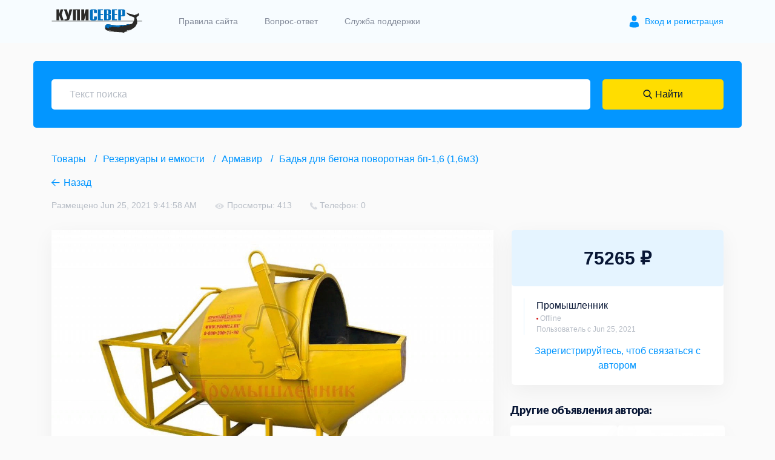

--- FILE ---
content_type: text/html; charset=UTF-8
request_url: https://kupisever.ru/tovary/armavir/rezervuary_i_emkosti/badya_dlya_betona_povorotnaya_bp16_16m3_48587
body_size: 16921
content:
 
<!DOCTYPE html>
<html lang="ru_RU">
<head>

    <meta charset="UTF-8">
    <meta http-equiv="X-UA-Compatible" content="IE=edge">
    <meta name="viewport" content="width=device-width, initial-scale=1">
    <meta name="cmsmagazine" content="a067aae9420676fe05137dabb0c79a6c" />

    
        <title>Товары: Бадья для бетона поворотная бп-1,6 (1,6м3)</title>
    <meta name="keywords" content="
            Объявления, продажа оборудования, техника, станки, автомобили, сервис, грузоперевозки, медицинские услуги,
            строительство, отопление, сотовая, радио и телесвязь, аренда оборудования, буровое оборудование, промышленное оборудование, недвижимость, тара, упаковка, геодезическое оборудование, электроника, электроизмерительные приборы, водный транспорт, автоэлектрика, прочее
        ">
<meta name="description" content="Купи север - уникальный сервис объявлений для частных лиц и организаций, объявления онлайн, подать объявление">
<meta property="og:title" content="Бадья для бетона поворотная бп-1,6 (1,6м3)">
<meta property="og:description" content="Купи север - уникальный сервис объявлений для частных лиц и организаций, объявления онлайн, подать объявление">
<meta property="og:locale" content="ru_RU">
<meta property="og:type" content="website">
<meta property="og:image" content="https://kupisever.ru/image/post/48587/162460331860d57ab65b01a.jpg">
<meta property="og:url" content="https://kupisever.ru/tovary/armavir/rezervuary_i_emkosti/badya_dlya_betona_povorotnaya_bp16_16m3_48587">
<meta name="csrf-param" content="_csrf-frontend">
<meta name="csrf-token" content="lwgbF2IL5sD2id2_YIjcBQ13XKHfy8UC45TcBi6IkazEZVJWGmmk9c_Yn-AG-7RiehUYkpaBmjXX_p1JGPj34g==">

<link href="/assets/79e6d677/dist/jquery.fancybox.css" rel="stylesheet">
<link href="/assets/d2b3c048/themes/smoothness/jquery-ui.css" rel="stylesheet">
<link href="/css/style.min.css?v=7" rel="stylesheet">
<link href="/css/my.css" rel="stylesheet">
<link href="/css/download_app.css" rel="stylesheet">
<style>
                                        .fancybox-button {
                                            background: none repeat scroll 0 0 #0295fe;
                                            color: #FFFFFF;
                                        }
                                    </style>
<script src="/assets/ae8f2ac/jquery.js"></script>
<script>var inputmask_b15611af = {"mask":"+7(999)-999-9999"};
var inputmask_07c95c4c = {"clearIncomplete":true,"onincomplete":function(){
                            return false;
                        },"mask":"7999-999-9999"};</script>    <!-- Global site tag (gtag.js) - Google Analytics -->
    <script async src="https://www.googletagmanager.com/gtag/js?id=UA-152895017-1"></script>
    <script>
        window.dataLayer = window.dataLayer || [];
        function gtag(){dataLayer.push(arguments);}
        gtag('js', new Date());
        gtag('config', 'UA-152895017-1');
    </script>

    
</head>
<body>

<div style="display: flex; flex-direction: column;">

    
    
    
    <div class="page">

        <header class="header">
    <div class="container">
        <div class="header_wrap">
            <a href="/" class="header_logo">
                <img src="/img/logo.svg" alt="КУПИ СЕВЕР" class="header_logo_img">
            </a>
            <nav class="header_nav">
                <ul class="header_menu">
                    <li class="header_menu_item">
                        <a href="/site/rules" class="header_menu_link">Правила сайта</a>
                    </li>
                    <li class="header_menu_item">
                        <a href="/site/faq" class="header_menu_link">Вопрос-ответ</a>
                    </li>
                    <li class="header_menu_item">
                        <a href="/site/support" class="header_menu_link">Служба поддержки</a>
                    </li>
                                        <li class="header_menu_item header_menu_item--login">
                        <a href="#popup-login" class="js-open-popup header_menu_link">Вход и регистрация</a>
                    </li>
                                    </ul>
            </nav>
            <div class="burger">
                <div class="burger-brick"></div>
            </div>


        </div>
    </div>
</header>
        
<div class="product">
    <div class="container">
        
<form id="main_search_form" class="search__form" action="/post/detail" method="get" data-pjax="0">
<input type="hidden" name="section" value="tovary">
<input type="hidden" name="city" value="armavir">
<input type="hidden" name="category" value="rezervuary_i_emkosti">
<input type="hidden" name="id" value="48587">
    <input type="search" class="search__form_input" name="name" placeholder="Текст поиска">
    <button type="submit" class="search__form_submit" name="submit-button"><span class="search__form_submit_text">Найти</span></button>
    <!--<a href="#popup-search" class="js-open-popup search__form_submit">
        <span class="search__form_submit_text">Найти</span>
    </a>-->
</form>

<div id="popup-search" class="popup popup--search mfp-hide">
    <ul class="popup_search_list">
                    <li class="popup_search_item">
                <a href="/tovary/all_cities" class="popup_search_link">
                    Товары                    <!--<span class="popup_search_count">24 332</span>-->
                </a>
            </li>
                    <li class="popup_search_item">
                <a href="/uslugi/all_cities" class="popup_search_link">
                    Услуги                    <!--<span class="popup_search_count">24 332</span>-->
                </a>
            </li>
                    <li class="popup_search_item">
                <a href="/arenda/all_cities" class="popup_search_link">
                    Аренда                    <!--<span class="popup_search_count">24 332</span>-->
                </a>
            </li>
            </ul>
    </div>        <ul class="breadcrumbs__list"><li class="breadcrumbs__item"><a href="/tovary/all_cities" 0-class="breadcrumbs__link">Товары</a></li><li class="breadcrumbs__item"><a href="/tovary/armavir/rezervuary_i_emkosti" 0-class="breadcrumbs__link">Резервуары и емкости</a></li><li class="breadcrumbs__item"><a href="/tovary/armavir" 0-class="breadcrumbs__link">Армавир</a></li><li class="breadcrumbs__item"><a href="/tovary/armavir/rezervuary_i_emkosti/badya_dlya_betona_povorotnaya_bp16_16m3_48587" 0-class="breadcrumbs__link">Бадья для бетона поворотная бп-1,6 (1,6м3)</a></li></ul>
        <a href="" class="back__link">Назад</a>
    </div>

    <main class="main">
    <div itemscope itemtype="http://schema.org/Product" class="container">
    <meta itemprop="availability" content="https://schema.org/LimitedAvailability" />
        <div class="row">
            <div class="col-12">
                
                <div class="product_header">
                    
                    <meta itemprop="datePublished" content="Jun 25, 2021 9:41:58 AM">
                    <span itemprop="datePublished" class="product_date">Размещено Jun 25, 2021 9:41:58 AM</span>
                    <span class="product_look">Просмотры: 413</span>
                    <span class="product_tel">Телефон: 0</span>
                </div>

            </div>
            <div class="col-12 col-lg-8">
                <div class="product_content">
                    <div class="product_carousel_wrap">
                        <div class="product_carousel owl-carousel">
                            <a href="https://kupisever.ru/image/post/48587/162460331860d57ab65b01a.jpg" data-fancybox="images" overlayColor="#F4F4F4" itemprop="image"><img src="https://kupisever.ru/image/post/48587/162460331860d57ab65b01a.jpg" alt=""></a>                        </div>
                    </div>

                                                
                        <div class="product_carousel_thumbnails">

                            <button type="button" class="owl-dot"><img src="https://kupisever.ru/image/post/48587/thumb_162460331860d57ab65b01a.jpg" alt=""></button>                        </div>

                    
                    
                    <div class="product_descr">

                        <h1 itemprop="name" class="product_title">
                            Бадья для бетона поворотная бп-1,6 (1,6м3)                        </h1>
                        <p itemprop="address" itemscope itemtype="http://schema.org/PostalAddress" class="product_place">
                            Краснодарский край, Армавир, площадь Ленина,                         </p>

                        
                        <div itemprop="description" class="product_text">
                            Поворотные бадьи, или как их еще называют, «туфельки» используются на крупных строительных объектах для перемещения и заливки бетона под любым углом.
За счет своей конструкции может быть закреплена под требуемым углом относительно опорной поверхности, что в свою очередь существенно облегчает работу. Также такое решение позволяет корректировать скорость подачи бетона посредством наклонов и разворотов устройства.
В конструкции бункера предусмотрена возможность установки электровибродвигателя на конус бункера для жёстких бетонов и сухих смесей, а также гибкого прорезиненного рукава для заливки труднодоступных мест.
УСТРОЙСТВО:
загрузочный бункер для подачи бетона;
шибер;
рукав или лоток;
механический затвор;
управляющие рукоятки;
фиксаторы;
сварная опорная рама;
петли монтажные для транспортировки башенным либо мостовым краном.
Производитель: ПРОМЫШЛЕННИК
Высота загрузки, мм: 1150
Крупность заполнителя не более, мм: 70
Грузоподъёмность: 4000
Единица товара : Штука
Толщина стенки, мм: 3
Объём по загрузке, не менее, м3: 1,6
Габариты, мм (Д х Ш х В): 3500х1520х1150
Вес, кг: 400
Компания Промышленник более 10 лет на рынке строительного оборудования. Имеет филиалы в Москве, Санкт-Петербурге, Перми, Ростове-на-Дону, Пятигорске, Грозном, Симферополе и Иркутске. Предлагаем купить мачтовые подъемники по низкой цене. Наш интернет-магазин - это большой выбор строительного оборудования, стоимость которого Вас приятно удивит.                        </div>
                    </div>

                    
                        <div class="product_map">
                            <br />
                            <div id="product-map" data-latitude="44.997591" data-longitude="41.129581"></div>
                        </div>

                                    </div>
            </div>
            <div class="col-12 col-lg-4">

                
                <!-- для не авторизованного юзера -->

                <div class="product_sidebar" itemprop="offers" itemscope itemtype="http://schema.org/Offer">

                                            <span class="product_price" itemprop="price" content="75265" >75265 ₽</span>
                        <meta itemprop="priceCurrency" content="RUB">
                    
                    <div class="product_author_card">
                                                <div class="product_author_info">
                                                            <span class="product_author_name">Промышленник</span>
                            
                                                            <span class="product_author_status product_author_status--offline">Offline</span>
                                                        <span class="product_author_date">
                                Пользователь с Jun 25, 2021                            </span>
                        </div>
                    </div>
                    <div class="product_author_guest">
                        <div class="error-container">
                            <a href="#popup-login" class="js-open-popup">
                                Зарегистрируйтесь, чтоб связаться с автором
                            </a>
                        </div>
                    </div>
                </div>

                
                    <!-- конец для юзера -->

                     <!-- для автора объявления -->
                                    <!-- конец для автора объявления -->

                    <!-- <span class="product_price">75265 ₽</span> -->
                
                    <div class="product_others">

                        <h3 class="product_others_title">Другие объявления автора:</h3>

                        
                            <div class="product_others_item">

                                <a href="https://kupisever.ru/tovary/armavir/tara_i_upakovka/yaschik_kamenschika_05m3_gp_1000kg_48599" class="product_others_img"> 
                                                                            <img src="https://kupisever.ru/image/post/48599/thumb_162460395560d57d33739fd.jpg" alt="">
                                                                    </a>

                                <div class="product_others_descr">
                                    <time class="product_others_date">
                                        Jun 25, 2021                                    </time>
                                    <h2 class="product_others_caption">
                                        <a href="https://kupisever.ru/tovary/armavir/tara_i_upakovka/yaschik_kamenschika_05m3_gp_1000kg_48599">
                                            Ящик каменщика 0,5м3 (г/п 1000кг)                                        </a>
                                    </h2>

                                                                            <span class="product_others_price">
                                            19300 ₽
                                        </span>
                                                                    </div>

                            </div>

                        
                            <div class="product_others_item">

                                <a href="https://kupisever.ru/tovary/sochi/promyshlennoe_oborudovanie/betonomeshalka_sbr_lebedyan_sbr440_48596" class="product_others_img"> 
                                                                            <img src="https://kupisever.ru/image/post/48596/thumb_162460375660d57c6c6e7f6.jpg" alt="">
                                                                    </a>

                                <div class="product_others_descr">
                                    <time class="product_others_date">
                                        Jun 25, 2021                                    </time>
                                    <h2 class="product_others_caption">
                                        <a href="https://kupisever.ru/tovary/sochi/promyshlennoe_oborudovanie/betonomeshalka_sbr_lebedyan_sbr440_48596">
                                            Бетономешалка сбр (Лебедянь) сбр-440                                        </a>
                                    </h2>

                                                                            <span class="product_others_price">
                                            115453 ₽
                                        </span>
                                                                    </div>

                            </div>

                        
                            <div class="product_others_item">

                                <a href="https://kupisever.ru/tovary/armavir/promyshlennoe_oborudovanie/betonomeshalka_sbr_lebedyan_sbr220380v_48593" class="product_others_img"> 
                                                                            <img src="https://kupisever.ru/image/post/48593/thumb_162460359860d57bce0daf4.jpg" alt="">
                                                                    </a>

                                <div class="product_others_descr">
                                    <time class="product_others_date">
                                        Jun 25, 2021                                    </time>
                                    <h2 class="product_others_caption">
                                        <a href="https://kupisever.ru/tovary/armavir/promyshlennoe_oborudovanie/betonomeshalka_sbr_lebedyan_sbr220380v_48593">
                                            Бетономешалка сбр (Лебедянь) сбр-220/380В                                        </a>
                                    </h2>

                                                                            <span class="product_others_price">
                                            60237 ₽
                                        </span>
                                                                    </div>

                            </div>

                        
                            <div class="product_others_item">

                                <a href="https://kupisever.ru/tovary/armavir/tara_i_upakovka/tara_rastvornaya_20_m3_gp_4000_kg_48590" class="product_others_img"> 
                                                                            <img src="https://kupisever.ru/image/post/48590/thumb_162460343060d57b2635301.jpg" alt="">
                                                                    </a>

                                <div class="product_others_descr">
                                    <time class="product_others_date">
                                        Jun 25, 2021                                    </time>
                                    <h2 class="product_others_caption">
                                        <a href="https://kupisever.ru/tovary/armavir/tara_i_upakovka/tara_rastvornaya_20_m3_gp_4000_kg_48590">
                                            Тара растворная 2,0 м3 (г/п 4000 кг)                                        </a>
                                    </h2>

                                                                            <span class="product_others_price">
                                            46725 ₽
                                        </span>
                                                                    </div>

                            </div>

                                            </div>

                            </div>
        </div>
    </div>
</main>
</div>
        
<script id="pager-template" type="text/x-handlebars-template">
    <div class="pager" style="display: block; width: 100%; margin: 30px 0; text-align: center;">
        <a href="#" data-page="{{page}}">Загрузить еще</a>
    </div>
</script>


<script id="no-more" type="text/x-handlebars-template">
    <h4 style="display: block; width: 100%; margin: 30px 0; text-align: center;">Нет данных</h4>
</script>


<script id="empty-filter" type="text/x-handlebars-template">
    <div style="text-align: center; display: block; width: 100%;"><img src="/img/selective.png" alt=""></div>
    <h5 style="display: block; width: 100%; margin: 30px 0; text-align: center;">Ничего не найдено</h5>
    <p style="display: block; width: 100%; text-align:center; color:#9c9c9c;">Попробуйте изменить <br> параметры поиска</p>
</script>


<script id="empty-chats" type="text/x-handlebars-template">
    <div style="text-align: center; display: block; width: 100%;"><img src="/img/Box-open.png" alt=""></div>
    <p style="display: block; width: 100%; text-align:center; color:#9c9c9c;">У вас нет <br>чатов</p>
</script>


<script id="empty-posts" type="text/x-handlebars-template">
    <div style="text-align: center; display: block; width: 100%;"><img src="/img/Box-open.png" alt=""></div>
    <p style="display: block; width: 100%; text-align:center; color:#9c9c9c;">У вас нет активных<br>объявлений</p>
</script>

<script id="update-adv-image-template" type="text/x-handlebars-template">
    <div class="adv-update-image" id="{{image.id}}">
        <img src="{{image.thumb}}">
        <button class="adv-update-delete-image" data-id="{{image.id}}">Удалить</button>
    </div>
</script>

<script id="chats-template" type="text/x-handlebars-template">
    <div class="messages_item">
        <!--<label class="messages_checkbox">
            <input type="checkbox" class="messages_checkbox_input">
            <span class="messages_checkbox_decor"></span>
        </label>-->
        <div class="messages_user">
            <a href="{{chat.link}}" class="messages_user_avatar">
                <img src="{{chat.user.avatar.thumb}}" alt="">
            </a>
            <div class="messages_user_descr">
                                    <span class="messages_user_name">
                                        <a href="{{chat.link}}">{{chat.user_name}}</a>
                                    </span>
                <span class="messages_user_status messages_user_status--online">
                    {{#if chat.user.online}}
                        Online
                    {{else}}
                        Offline
                    {{/if}}
                </span>
            </div>
        </div>
        <div class="messages_descr">
            <h2 class="messages_title">
                <a href="{{chat.link}}">{{chat.adv.name}}</a>
            </h2>
            <span class="messages_date">{{chat.created_at}}</span>
            <p class="messages_text">{{chat.last_message.message}}</p>
        </div>
        {{#if chat.in_archive}}
        <div class="messages_delete">
            <a href="#" class="messages_recover archive-chat" data-id="{{chat.id}}">Восстановить</a>
            <a href="#" class="messages_delete_btn delete-chat" data-id="{{chat.id}}">Удалить</a>
        </div>
        {{else}}
        <div class="messages_delete">
            <a href="#" class="messages_delete_btn archive-chat" data-id="{{chat.id}}">В архив</a>
        </div>
        {{/if}}
    </div>
</script>




<script id="chat-adv-template" type="text/x-handlebars-template">
    <h1 class="chat_product_title">
        <a href="{{adv.link}}">{{adv.name}}</a>
    </h1>
    <div class="chat_product_gallery">
        {{#each adv.images}}
        <div class="chat_product_gallery_item">
            <img src="{{thumb}}" alt="">
        </div>
        {{/each}}
    </div>
</script>




<script id="chat-user-template" type="text/x-handlebars-template">
    <div class="chat_user_avatar">
        <img src="{{user.avatar.thumb}}" alt="">
    </div>
    <div class="chat_user_descr">
        <span class="chat_user_name">{{user.name}}</span>
        <span class="chat_user_status">
            {{#if user.online}}
                Online
            {{else}}
                Offline
            {{/if}}
        </span>
    </div>
</script>




<script id="messages-template" type="text/x-handlebars-template">
    <div class="chat_item
                    {{#if message.my}}
                        chat_item--your
                    {{/if}}
                    {{#if message.image}}
                        chat_item--image
                    {{/if}}
                    ">
        <div class="chat_header">
            <span class="chat_name">{{message.user}}</span>
            <span class="chat_date">{{message.created_at}}</span>
        </div>
        <div class="chat_content">
            {{#if message.image}}
                <div class="zoom-gallery">
                    <a href="{{message.image.original}}" data-source="{{message.image.original}}" class="chat_img">
                        <img src="{{message.image.thumb}}" alt="">
                    </a>
                </div>
            {{else}}
            <p class="chat_text">
                {{message.message}}
            </p>
            {{/if}}
        </div>
    </div>
</script>




<div id="loader" style="display: none;">
    <div class="loader-image">
        <img src="/image/design/loading.gif" alt="">    </div>
</div>



<footer class="footer">
    <div class="container">
        <div class="row">
        <div class="col-12 col-sm-6 col-md-4 col-lg-3">
        <h4 class="footer_title"><a href="/arenda/all_cities/arenda_oborudovaniya">Аренда оборудования</a></h4>
        <ul class="footer_menu">
                    </ul>
    </div>
        <div class="col-12 col-sm-6 col-md-4 col-lg-3">
        <h4 class="footer_title"><a href="/tovary/all_cities/sotovaya_radio_i_telesvyaz">Сотовая, радио и телесвязь</a></h4>
        <ul class="footer_menu">
                    </ul>
    </div>
        <div class="col-12 col-sm-6 col-md-4 col-lg-3">
        <h4 class="footer_title"><a href="/tovary/all_cities/nedvizhimost-26">Недвижимость</a></h4>
        <ul class="footer_menu">
                    </ul>
    </div>
        <div class="col-12 col-sm-6 col-md-4 col-lg-3">
        <h4 class="footer_title"><a href="/tovary/all_cities/stroitelstvo">Строительство</a></h4>
        <ul class="footer_menu">
                    </ul>
    </div>
    </div>
        <div class="footer_bottom">
            <div class="footer_social">
                <ul class="footer_social_list">
<!--                    <li class="footer_social_item">-->
<!--                        <a href="https://vk.com/kupisever" target="_blank" class="footer_social_link footer_social_link--vk">vk.com</a>-->
<!--                    </li>-->
<!--                    <li class="footer_social_item">-->
<!--                        <a href="https://www.instagram.com/kupisever/" target="_blank" class="footer_social_link footer_social_link--instagram">instagram.com</a>-->
<!--                    </li>-->
<!--                    <li class="footer_social_item">
                        <a href="#" class="footer_social_link footer_social_link--facebook">facebook.com</a>
                    </li>
                    <li class="footer_social_item">
                        <a href="#" class="footer_social_link footer_social_link--twitter">twitter.com</a>
                    </li>
                    <li class="footer_social_item">
                        <a href="#" class="footer_social_link footer_social_link--ok">ok.ru</a>
                    </li> -->
                </ul>
                <ul class="footer_bottom_menu">
                    <li class="footer_bottom_menu_item">
                        <a href="/site/rules" class="footer_bottom_menu_link">Правила сайта</a>
                    </li>
                    <li class="footer_bottom_menu_item">
                        <a href="/site/faq" class="footer_bottom_menu_link">Вопрос ответ</a>
                    </li>
                    <li class="footer_bottom_menu_item">
                        <a href="/site/support" class="footer_bottom_menu_link">Служба поддержки</a>
                    </li>
                    <li class="footer_bottom_menu_item">
                        <a href="/privacy-policy" class="footer_bottom_menu_link">Политика конфиденциальности</a>
                    </li>
                </ul>
            </div>

            <div class="footer_img">
                <img src="/img/footer_hand.png" alt="">
            </div>

            <div class="footer_apps">
                <p class="footer_apps_text">
                    Купи север - уникальный сервис объявлений 
                    для частных лиц и организаций в рамках нашего севера.<br>
                    <br>
                    Не нашел нужную вещь или услугу в каталоге? 
                    Оставь запрос оператору. Мы сами найдем все, что нужно. 
                    Тебе остается только ждать звонка.<br>
                </p>

                <!-- Yandex.Metrika counter Dexxs-->
                <script type="text/javascript" >
                (function(m,e,t,r,i,k,a){m[i]=m[i]||function(){(m[i].a=m[i].a||[]).push(arguments)};
                m[i].l=1*new Date();k=e.createElement(t),a=e.getElementsByTagName(t)[0],k.async=1,k.src=r,a.parentNode.insertBefore(k,a)})
                (window, document, "script", "https://mc.yandex.ru/metrika/tag.js", "ym");

                ym(67046347, "init", {
                        clickmap:true,
                        trackLinks:true,
                        accurateTrackBounce:true,
                        webvisor:true
                });
                </script>
                <noscript><div><img src="https://mc.yandex.ru/watch/67046347" style="position:absolute; left:-9999px;" alt="" /></div></noscript>
                <!-- /Yandex.Metrika counter -->

                <!-- Yandex.Metrika counter Vlads-->
                <script type="text/javascript" >
                   (function(m,e,t,r,i,k,a){m[i]=m[i]||function(){(m[i].a=m[i].a||[]).push(arguments)};
                   m[i].l=1*new Date();k=e.createElement(t),a=e.getElementsByTagName(t)[0],k.async=1,k.src=r,a.parentNode.insertBefore(k,a)})
                   (window, document, "script", "https://mc.yandex.ru/metrika/tag.js", "ym");
                   ym(69457813, "init", {
                        clickmap:true,
                        trackLinks:true,
                        accurateTrackBounce:true,
                        webvisor:true
                   });
                </script>
                <noscript><div><img src="https://mc.yandex.ru/watch/69457813" style="position:absolute; left:-9999px;" alt="" /></div></noscript>
                <!-- /Yandex.Metrika counter -->

                <!-- Yandex.Metrika counter -->
                <script type="text/javascript" >
                (function(m,e,t,r,i,k,a){m[i]=m[i]||function(){(m[i].a=m[i].a||[]).push(arguments)};
                m[i].l=1*new Date();k=e.createElement(t),a=e.getElementsByTagName(t)[0],k.async=1,k.src=r,a.parentNode.insertBefore(k,a)})
                (window, document, "script", "https://mc.yandex.ru/metrika/tag.js", "ym");

                ym(83135572, "init", {
                        clickmap:true,
                        trackLinks:true,
                        accurateTrackBounce:true,
                        webvisor:true,
                        ecommerce:"dataLayer"
                });
                </script>
                <noscript><div><img src="https://mc.yandex.ru/watch/83135572" style="position:absolute; left:-9999px;" alt="" /></div></noscript>
                <!-- /Yandex.Metrika counter -->

                <ul class="footer_apps_list">
                    <li class="footer_apps_item">
                        <a href="https://apps.apple.com/ru/app/купи-север-сервис-объявлений/id1469056302" class="footer_apps_link footer_apps_link--appstore">download on the app store</a>
                    </li>
                    <li class="footer_apps_item">
                        <a href="https://play.google.com/store/apps/details?id=pro.maximus.kupisever" class="footer_apps_link footer_apps_link--googleplay">download on the google play</a>
                    </li>
                </ul>
            </div>
        </div>
    </div>   
</footer>
        
<div id="popup-login" class="popup mfp-hide">
    <h4 class="popup_title">Вход</h4>

    <form id="login_form" class="popup_form" action="/tovary/armavir/rezervuary_i_emkosti/badya_dlya_betona_povorotnaya_bp16_16m3_48587" method="post">
<input type="hidden" name="_csrf-frontend" value="lwgbF2IL5sD2id2_YIjcBQ13XKHfy8UC45TcBi6IkazEZVJWGmmk9c_Yn-AG-7RiehUYkpaBmjXX_p1JGPj34g==">
        <div class="popup_form_item">
            <div class="popup_input_wrap">

                <div class="form-group field-user-phone-email">
<label class="popup_input_label" for="user-phone-email">Телефон или почта</label>
<input type="text" id="user-phone-email" class="input" name="key" placeholder="Введи свой номер телефона или e-mail" required>

<div class="help-block"></div>
</div>
            </div>
        </div>
        <div class="popup_form_item">
            <div class="popup_input_wrap">

                <div class="form-group field-user-password">
<label class="popup_input_label" for="user-password">Пароль</label>
<input type="password" id="user-password" class="input" name="password" placeholder="Введи свой пароль" required>

<div class="help-block"></div>
</div>
                <div class="error-container"></div>

            </div>
        </div>
        <div class="popup_form_item popup_form_item--forget">
            <div class="checkbox">
                <label class="checkbox_label">
                    <input type="checkbox" name="remember_me" class="checkbox_input">
                    <span class="checkbox_text">запомнить вход</span>
                </label>
            </div>
            <a href="#popup-forget-tel-step-1" class="js-open-popup">Забыли пароль?</a>
        </div>
        <!--<div class="popup_form_item popup_form_item--captcha">
            <img src="img/uploads/captcha.jpg" alt="">
        </div>-->
        <div class="popup_form_item">

            <button type="submit" class="btn--blue popup_form_submit">Войти</button>
            <!--<a href="catalog.html" class="btn--blue popup_form_submit">Войти</a>-->
        </div>

    </form>
    <div class="popup_or">
        <span class="popup_or_text">Или</span>
    </div>
    <a href="#popup-register-step-1" class="js-open-popup btn--border popup_form_register">Зарегистрироваться</a>
    <ul class="popup_social_list">
        <!-- <li class="popup_social_item">
            <a href="#" class="popup_social_link popup_social_link--ok">
                <svg xmlns="http://www.w3.org/2000/svg" width="16" height="25" viewBox="0 0 16 25"><g><g><g><path fill="#ff9800" d="M7.68 3.072a3.584 3.584 0 1 1 0 7.17 3.584 3.584 0 0 1 0-7.17zm0 10.241a6.657 6.657 0 1 0-6.656-6.656 6.665 6.665 0 0 0 6.657 6.656z"/></g><g><path fill="#ff9800" d="M14.201 16.468a2.579 2.579 0 0 0 1.16-2.15 1.858 1.858 0 0 0-1.041-1.696 1.946 1.946 0 0 0-2.048.193 7.792 7.792 0 0 1-9.181 0 1.956 1.956 0 0 0-2.049-.193A1.86 1.86 0 0 0 0 14.316a2.582 2.582 0 0 0 1.16 2.15c.928.618 1.938 1.1 3 1.434.181.056.367.108.559.156l-3.095 3.026a2.048 2.048 0 1 0 2.902 2.89l3.155-3.265 3.16 3.271a2.048 2.048 0 1 0 2.892-2.9l-3.09-3.023c.192-.05.379-.101.56-.157a11.778 11.778 0 0 0 2.998-1.43z"/></g></g></g></svg>
            </a>
        </li> -->
        <li class="popup_social_item">
            <a href="#" class="popup_social_link popup_social_link--vk" id="vk-auth">
                <svg xmlns="http://www.w3.org/2000/svg" width="27" height="15" viewBox="0 0 27 15">
                    <g>
                        <g>
                            <path fill="#4680c2" d="M22.818 9.54c.879.859 1.807 1.667 2.596 2.612.348.42.678.853.93 1.34.358.694.034 1.456-.587 1.498l-3.862-.002c-.996.083-1.791-.318-2.46-1-.534-.544-1.03-1.124-1.544-1.687a3.657 3.657 0 0 0-.695-.618c-.527-.342-.985-.237-1.286.313-.307.559-.376 1.178-.406 1.802-.042.91-.317 1.148-1.23 1.19-1.953.092-3.806-.204-5.527-1.188-1.518-.869-2.695-2.095-3.719-3.482C3.034 7.615 1.507 4.646.134 1.594-.176.906.05.537.81.524 2.07.499 3.33.5 4.59.522c.512.007.851.301 1.049.785.682 1.676 1.516 3.271 2.563 4.75.279.393.563.786.968 1.063.448.307.789.205 1-.293.133-.317.192-.658.222-.996.1-1.166.113-2.33-.062-3.492-.108-.725-.516-1.194-1.24-1.331C8.723.938 8.777.8 8.957.59c.31-.364.602-.59 1.185-.59h4.365c.687.136.84.444.934 1.136l.003 4.849c-.007.267.134 1.062.616 1.239.386.126.64-.183.872-.427 1.045-1.11 1.79-2.42 2.457-3.778.296-.597.55-1.217.797-1.836.182-.46.469-.686.987-.676l4.2.004c.125 0 .251.002.372.022.708.121.902.426.683 1.117-.344 1.084-1.015 1.988-1.67 2.896-.7.97-1.45 1.906-2.145 2.881-.638.89-.587 1.34.206 2.113z"/>
                        </g>
                    </g>
                </svg>
            </a>
        </li>
<!--        <li class="popup_social_item">-->
<!--            <a href="#" class="popup_social_link popup_social_link--facebook" id='fb-auth'>-->
<!--                <svg xmlns="http://www.w3.org/2000/svg" xmlns:xlink="http://www.w3.org/1999/xlink" width="12" height="23" viewBox="0 0 12 23">-->
<!--                    <defs>-->
<!--                        <path id="q9sea" d="M1089.209 819.721l-2.794-.004c-3.139 0-5.167 2.08-5.167 5.302v2.444h-2.809a.44.44 0 0 0-.44.44v3.542c0 .242.198.439.44.439h2.81v8.937c0 .243.196.44.438.44h3.665a.44.44 0 0 0 .44-.44v-8.937h3.284a.44.44 0 0 0 .44-.44v-3.541a.44.44 0 0 0-.439-.44h-3.285v-2.072c0-.996.237-1.502 1.534-1.502h1.882a.44.44 0 0 0 .44-.44v-3.288a.44.44 0 0 0-.44-.44z"/>-->
<!--                    </defs>-->
<!--                    <g><g transform="translate(-1078 -819)"><use fill="#3b5897" xlink:href="#q9sea"/></g></g>-->
<!--                </svg>-->
<!--            </a>-->
<!--        </li>-->
        <li class="popup_social_item">
            <a href="#" class="popup_social_link popup_social_link--apple" id="apple-auth">
                <svg width="31px" height="44px" viewBox="0 0 31 44" version="1.1" xmlns="http://www.w3.org/2000/svg" xmlns:xlink="http://www.w3.org/1999/xlink">
                    <g id="Left-Black-Logo-Medium" stroke="none" stroke-width="1" fill="none" fill-rule="evenodd">
                        <path d="M15.7099491,14.8846154 C16.5675461,14.8846154 17.642562,14.3048315 18.28274,13.5317864 C18.8625238,12.8312142 19.2852829,11.852829 19.2852829,10.8744437 C19.2852829,10.7415766 19.2732041,10.6087095 19.2490464,10.5 C18.2948188,10.5362365 17.1473299,11.140178 16.4588366,11.9494596 C15.9152893,12.56548 15.4200572,13.5317864 15.4200572,14.5222505 C15.4200572,14.6671964 15.4442149,14.8121424 15.4562937,14.8604577 C15.5166879,14.8725366 15.6133185,14.8846154 15.7099491,14.8846154 Z M12.6902416,29.5 C13.8618881,29.5 14.3812778,28.714876 15.8428163,28.714876 C17.3285124,28.714876 17.6546408,29.4758423 18.9591545,29.4758423 C20.2395105,29.4758423 21.0971074,28.292117 21.9063891,27.1325493 C22.8123013,25.8038779 23.1867451,24.4993643 23.2109027,24.4389701 C23.1263509,24.4148125 20.6743484,23.4122695 20.6743484,20.5979021 C20.6743484,18.1579784 22.6069612,17.0588048 22.7156707,16.974253 C21.4353147,15.1382708 19.490623,15.0899555 18.9591545,15.0899555 C17.5217737,15.0899555 16.3501271,15.9596313 15.6133185,15.9596313 C14.8161157,15.9596313 13.7652575,15.1382708 12.521138,15.1382708 C10.1536872,15.1382708 7.75,17.0950413 7.75,20.7911634 C7.75,23.0861411 8.64383344,25.513986 9.74300699,27.0842339 C10.6851558,28.4129053 11.5065162,29.5 12.6902416,29.5 Z" id="" fill="#000000" fill-rule="nonzero"></path>
                    </g>
                </svg>
            </a>
        </li>

        <li class="popup_social_item">
            <a href="#" class="popup_social_link popup_social_link--gmail" id="gmail-auth">
                <svg width="50px" height="44px" xmlns="http://www.w3.org/2000/svg" xmlns:xlink="http://www.w3.org/1999/xlink">
                    <path fill="#4caf50" d="M45,16.2l-5,2.75l-5,4.75L35,40h7c1.657,0,3-1.343,3-3V16.2z"/>
                    <path fill="#1e88e5" d="M3,16.2l3.614,1.71L13,23.7V40H6c-1.657,0-3-1.343-3-3V16.2z"/>
                    <polygon fill="#e53935" points="35,11.2 24,19.45 13,11.2 12,17 13,23.7 24,31.95 35,23.7 36,17"/>
                    <path fill="#c62828" d="M3,12.298V16.2l10,7.5V11.2L9.876,8.859C9.132,8.301,8.228,8,7.298,8h0C4.924,8,3,9.924,3,12.298z"/>
                    <path fill="#fbc02d" d="M45,12.298V16.2l-10,7.5V11.2l3.124-2.341C38.868,8.301,39.772,8,40.702,8h0 C43.076,8,45,9.924,45,12.298z"/>
                </svg>
            </a>
        </li>

    </ul>
</div>












<div id="popup-register-step-1" class="popup popup--register popup--register-1 mfp-hide">
    <h4 class="popup_title">Введи номер телефона</h4>

    <form id="get_code_form" class="popup_form" action="/tovary/armavir/rezervuary_i_emkosti/badya_dlya_betona_povorotnaya_bp16_16m3_48587" method="post" data-pjax>
<input type="hidden" name="_csrf-frontend" value="lwgbF2IL5sD2id2_YIjcBQ13XKHfy8UC45TcBi6IkazEZVJWGmmk9c_Yn-AG-7RiehUYkpaBmjXX_p1JGPj34g==">
        <div class="popup_form_item">
            <div class="popup_input_wrap">

                <input type="text" id="w0" class="form-control" name="phone" data-plugin-inputmask="inputmask_b15611af">
                <!-- input type="tel" name="phone" class="input" placeholder="+7 (___) ___-__-__" pattern="[\+]7\s[\(]\d{3}[\)]\s\d{3}[\-]\d{2}[\-]\d{2}" required -->

            </div>
        </div>
        <div class="error-container"></div>
        <div class="popup_form_item">
            <button type="submit" class="btn--blue popup_form_submit">Отправить смс</button>            <!--<a href="#popup-register-step-2" class="js-open-popup btn--blue popup_form_submit">Отправить смс</a>-->
        </div>

    </form>
    <div class="register_progress">
        <span class="register_progress_item active"></span>
        <span class="register_progress_item"></span>
        <span class="register_progress_item"></span>
        <span class="register_progress_item"></span>
    </div>
</div>



<div id="popup-register-step-2" class="popup popup--register popup--register-2 mfp-hide">
    <h4 class="popup_title">Введи код из смс</h4>

    <form id="check_code_form" class="popup_form" action="/tovary/armavir/rezervuary_i_emkosti/badya_dlya_betona_povorotnaya_bp16_16m3_48587" method="post">
<input type="hidden" name="_csrf-frontend" value="lwgbF2IL5sD2id2_YIjcBQ13XKHfy8UC45TcBi6IkazEZVJWGmmk9c_Yn-AG-7RiehUYkpaBmjXX_p1JGPj34g==">
        <div class="popup_form_item">
            <div class="popup_input_wrap">

                <input type="text" class="input" name="code" value="" pattern="[0-9]{4}" placeholder="Введите код" required>
            </div>
        </div>
        <div class="error-container"></div>
        <div class="popup_form_item">

            <button type="submit" class="btn--blue popup_form_submit">Подтвердить</button>
            <!--<a href="#popup-register-step-3" class="js-open-popup btn--blue popup_form_submit">Подтвердить</a>-->
        </div>
    </form>    <div class="register_progress">
        <span class="register_progress_item active"></span>
        <span class="register_progress_item active"></span>
        <span class="register_progress_item"></span>
        <span class="register_progress_item"></span>
    </div>
</div>

<div id="profile-check-code" class="popup popup--register popup--register-2 mfp-hide">
    <h4 class="popup_title">Введи код из смс</h4>

    <form id="profile-check-code-form" class="popup_form" action="/tovary/armavir/rezervuary_i_emkosti/badya_dlya_betona_povorotnaya_bp16_16m3_48587" method="post">
<input type="hidden" name="_csrf-frontend" value="lwgbF2IL5sD2id2_YIjcBQ13XKHfy8UC45TcBi6IkazEZVJWGmmk9c_Yn-AG-7RiehUYkpaBmjXX_p1JGPj34g==">
        <div class="popup_form_item">
            <div class="popup_input_wrap">

                <input type="text" class="input" name="code" value="" pattern="[0-9]{4}" placeholder="Введите код" required>
            </div>
        </div>
        <div class="error-container"></div>
        <div class="popup_form_item">

            <button type="submit" class="btn--blue popup_form_submit">Подтвердить и сохранить</button>
            <!--<a href="#popup-register-step-3" class="js-open-popup btn--blue popup_form_submit">Подтвердить</a>-->
        </div>
    </form></div>
<div id="popup-register-step-3" class="popup popup--register popup--register-3 mfp-hide">
    <h4 class="popup_title">Данные профиля</h4>

        <form id="register_form" class="popup_form" action="/tovary/armavir/rezervuary_i_emkosti/badya_dlya_betona_povorotnaya_bp16_16m3_48587" method="post" enctype="multipart/form-data">
<input type="hidden" name="_csrf-frontend" value="lwgbF2IL5sD2id2_YIjcBQ13XKHfy8UC45TcBi6IkazEZVJWGmmk9c_Yn-AG-7RiehUYkpaBmjXX_p1JGPj34g==">
        <div class="popup_form_item">
            <!-- <div class="register_avatar">
                <div id="register-avatar-dropzone" class="dropzone register_avatar_dropzone">
                </div>
                <a href="#" class="register_avatar_upload">Загрузить фото</a>
            </div> -->

            <div class="register_avatar_wrap">
                <label class="register_avatar">
                    <div class="register_avatar_img" style="background-image: url('/img/icons/avatar.svg')">
                        <img src="/img/icons/avatar.svg" alt=""/>
                    </div>
                    <input class="register_avatar_input" name="image" type="file" accept="image/*"/>
                </label>
                <span class="register_avatar_upload">Загрузить фото</span>
            </div>
        </div>
        <div class="popup_form_item">
            <div class="popup_input_wrap">

                <div class="form-group field-user-name required">
<label class="control-label" for="user-name">Имя или название организации</label>
<input type="text" id="user-name" class="input" name="name" placeholder="Введи имя или название организации" aria-required="true">

<div class="help-block"></div>
</div>
            </div>
        </div>
        <div class="popup_form_item">
            <div class="popup_input_wrap">

                <div class="form-group field-user-email required">
<label class="control-label" for="user-email">E-mail</label>
<input type="email" id="user-email" class="input" name="email" placeholder="Введи свой e-mail" aria-required="true">

<div class="help-block"></div>
</div>
            </div>
        </div>
        <div class="popup_form_item popup_form_item--password">
            <div class="popup_input_wrap">

                <div class="form-group field-user-password">
<label class="control-label" for="user-password">Пароль</label>
<input type="password" id="user-password" class="input" name="password" placeholder="***************">

<div class="help-block"></div>
</div>
            </div>
        </div>
        <div class="popup_form_item">
            <div class="popup_input_wrap">

                <div class="form-group field-user-password_confirm">
<label class="control-label" for="user-password_confirm">Подтверди пароль</label>
<input type="password" id="user-password_confirm" class="input" name="password_confirm" placeholder="***************">

<div class="help-block"></div>
</div>
            </div>
        </div>
        <div class="error-container"></div>

        <input type="hidden" name="social[provider]">
        <input type="hidden" name="social[social_id]">
        
        <div class="popup_form_item">
            <!--<a href="#popup-register-step-4" class="js-open-popup btn--blue popup_form_submit">Зарегистрироваться</a>-->

            <button type="submit" class="btn--blue popup_form_submit">Зарегистрироваться</button>
        </div>

        </form>
    <div class="register_progress">
        <span class="register_progress_item active"></span>
        <span class="register_progress_item active"></span>
        <span class="register_progress_item active"></span>
        <span class="register_progress_item"></span>
    </div>
</div><div id="popup-register-step-4" class="popup popup--register popup--register-4 mfp-hide">
    <img src="/img/icons/fireworks.svg" alt="Регистрация прошла успешно!" class="popup_register_img">
    <h4 class="popup_register_title">Регистрация прошла успешно!</h4>
    <p class="popup_register_text">
        Чтобы подтвердить регистрацию зайди в свою электронную почту,
        найди письмо от нас и нажми «Подтвердить адрес электронной почты»
    </p>
    <a href="#popup-search" class="btn--blue js-open-popup">В каталог</a>
    <div class="register_progress">
        <span class="register_progress_item active"></span>
        <span class="register_progress_item active"></span>
        <span class="register_progress_item active"></span>
        <span class="register_progress_item active"></span>
    </div>
</div>
<div id="popup-forget-tel-step-1" class="popup popup--forget mfp-hide">
    <h4 class="popup_title">Восстановление пароля</h4>

    <form id="forgot_password_get_code" class="popup_form" action="/tovary/armavir/rezervuary_i_emkosti/badya_dlya_betona_povorotnaya_bp16_16m3_48587" method="post">
<input type="hidden" name="_csrf-frontend" value="lwgbF2IL5sD2id2_YIjcBQ13XKHfy8UC45TcBi6IkazEZVJWGmmk9c_Yn-AG-7RiehUYkpaBmjXX_p1JGPj34g==">
        <div class="popup_form_item">
            <div class="popup_input_wrap">
                <span class="popup_input_label">Введи номер телефона</span>

                <input type="text" id="w1" class="input" name="phone" required data-plugin-inputmask="inputmask_07c95c4c">
            </div>
        </div>

        <div class="error-container"></div>

        <div class="popup_form_item">

            <!--<a href="#popup-forget-tel-step-2" class="js-open-popup btn--blue popup_form_submit">Сбросить пароль</a>-->
            <button type="submit" class="btn--blue popup_form_submit" name="reset-password">Сбросить пароль</button>            
        </div>

    </form>
    <a href="#popup-forget-email-step-1" class="js-open-popup">По электронной почте</a>
</div>
<div id="popup-forget-tel-step-2" class="popup popup--forget popup-forget-tel-step-2 mfp-hide">
    <h4 class="popup_title">Введи код из смс</h4>

    <form id="forgot_password_check_code" class="popup_form" action="/tovary/armavir/rezervuary_i_emkosti/badya_dlya_betona_povorotnaya_bp16_16m3_48587" method="post">
<input type="hidden" name="_csrf-frontend" value="lwgbF2IL5sD2id2_YIjcBQ13XKHfy8UC45TcBi6IkazEZVJWGmmk9c_Yn-AG-7RiehUYkpaBmjXX_p1JGPj34g==">
        <div class="popup_form_item">
            <div class="popup_input_wrap">

                <input type="text" class="input" name="code" value="" pattern="[0-9]{4}" placeholder="Введите код" required>
            </div>
        </div>
        <div class="error-container"></div>
        <div class="popup_form_item">
            <!--<a href="#popup-forget-new-password" class="js-open-popup btn--blue popup_form_submit">Подтвердить</a>-->

            <button type="submit" class="btn--blue popup_form_submit">Подтвердить</button>
        </div>

    </form></div>
<div id="popup-forget-email-step-1" class="popup popup--forget mfp-hide">
    <h4 class="popup_title">Восстановление пароля</h4>
   
    <form id="forgot_password_email" class="popup_form" action="/tovary/armavir/rezervuary_i_emkosti/badya_dlya_betona_povorotnaya_bp16_16m3_48587" method="post">
<input type="hidden" name="_csrf-frontend" value="lwgbF2IL5sD2id2_YIjcBQ13XKHfy8UC45TcBi6IkazEZVJWGmmk9c_Yn-AG-7RiehUYkpaBmjXX_p1JGPj34g==">
        <div class="popup_form_item">
            <div class="popup_input_wrap">
                <label for="user-email" class="popup_input_label">Введи свою почту</label>
                
                <div class="form-group field-user-email required">

<input type="email" id="user-email" class="input" name="email" placeholder="Твоя почта" aria-required="true">

<div class="help-block"></div>
</div>
            </div>
        </div>

        <div class="error-container"></div>
        
        <div class="popup_form_item">

            <!--<a href="#popup-forget-email-step-2" class="js-open-popup btn--blue popup_form_submit">Сбросить пароль</a>-->
            <button type="submit" class="btn--blue popup_form_submit">Сбросить пароль</button>    
        </div>
    </form>    <a href="#popup-forget-tel-step-1" class="js-open-popup">По номеру телефона</a>
</div><div id="popup-forget-email-step-2" class="popup popup--forget popup--forget-email-step-2 mfp-hide">
    <h4 class="popup_title">Восстановление пароля</h4>
    <p class="popup_text">На почту отправлен новый пароль</p>
</div>
<div id="popup-forget-new-password" class="popup popup--forget-new-password mfp-hide">
    <h4 class="popup_title">Новый пароль</h4>
   
    <form id="new_password" class="popup_form" action="/tovary/armavir/rezervuary_i_emkosti/badya_dlya_betona_povorotnaya_bp16_16m3_48587" method="post">
<input type="hidden" name="_csrf-frontend" value="lwgbF2IL5sD2id2_YIjcBQ13XKHfy8UC45TcBi6IkazEZVJWGmmk9c_Yn-AG-7RiehUYkpaBmjXX_p1JGPj34g==">
        <div class="popup_form_item">

            <div class="popup_input_wrap">

                <div class="form-group field-user-password">
<label class="popup_input_label" for="user-password">Новый пароль</label>
<input type="password" id="user-password" class="input" name="password" placeholder="***************" required>

<div class="help-block"></div>
</div>
            </div>
        </div>
        <div class="popup_form_item">

            <div class="popup_input_wrap">

                <div class="form-group field-user-password_confirm">
<label class="popup_input_label" for="user-password_confirm">Подтвердите новый пароль</label>
<input type="password" id="user-password_confirm" class="input" name="password_confirm" placeholder="***************" required>

<div class="help-block"></div>
</div>
            </div>
        </div>
        <div class="error-container"></div>
        <div class="popup_form_item new_password_submit">
            <!--<a href="catalog.html" class="btn--blue popup_form_submit">Подтвердить</a>-->

            <button type="submit" class="btn--blue popup_form_submit">Подтвердить</button>
        </div>
        <div class="popup_form_item new_password_login" style="display:none;">
            <p class='success-container'><b>Пароль успешно изменён</b></p>
            <a href='#popup-login' class='btn--blue popup_form_submit js-open-popup'>Войти</a>
        </div>

    </form>
</div><div id="change-email" class="popup popup--forget popup--change-email mfp-hide">
    <h4 class="popup_title">Подтверждение E-mail</h4>
    <p class="popup_text">На почту отправленно письмо с подтверждением</p>
</div><div id="verify_your_phone" class="form-group has-error popup popup--forget popup--verify_your_phone mfp-hide">
    <h4 class="popup_title">Подтверждение E-mail</h4>
    <p class="popup_text help-block">С начала подтвердите свой номер телефона</p>
</div>
<div id="popup-search" class="popup popup--search mfp-hide">
    <ul class="popup_search_list">
                    <li class="popup_search_item">
                <a href="https://kupisever.ru/tovary/all_cities" class="popup_search_link">
                    Товары                    <!--<span class="popup_search_count">24 332</span>-->
                </a>
            </li>
                    <li class="popup_search_item">
                <a href="https://kupisever.ru/uslugi/all_cities" class="popup_search_link">
                    Услуги                    <!--<span class="popup_search_count">24 332</span>-->
                </a>
            </li>
                    <li class="popup_search_item">
                <a href="https://kupisever.ru/arenda/all_cities" class="popup_search_link">
                    Аренда                    <!--<span class="popup_search_count">24 332</span>-->
                </a>
            </li>
            </ul>
    </div>
    </div>

    <script src="/assets/79e6d677/dist/jquery.fancybox.js"></script>
<script src="/assets/5f427aaf/yii.js"></script>
<script src="/assets/d2b3c048/jquery-ui.js"></script>
<script src="//api-maps.yandex.ru/2.1/?apikey=f9f5a0d7-366c-4e9a-99fe-2e3fdcc3904e&amp;lang=ru_RU"></script>
<script src="/js/lib/dropzone.js"></script>
<script src="/js/lib/selectize.js"></script>
<script src="/js/lib/magnificPopup.js"></script>
<script src="/js/lib/jquery.inputmask.bundle.js"></script>
<script src="/js/lib/owlCarousel.js"></script>
<script src="/js/lib/jquery.cookie.js"></script>
<script src="/js/script.js?v=6"></script>
<script src="/js/main.js"></script>
<script src="/js/user.js"></script>
<script src="/js/main_search.js"></script>
<script src="https://cdnjs.cloudflare.com/ajax/libs/handlebars.js/3.0.3/handlebars.min.js"></script>
<script src="https://cdnjs.cloudflare.com/ajax/libs/moment.js/2.10.2/moment.min.js"></script>
<script src="/js/review.js"></script>
<script src="/js/geo_search.js"></script>
<script src="/js/download_app.js"></script>
<script src="/assets/5f427aaf/yii.validation.js"></script>
<script src="/assets/5f427aaf/yii.activeForm.js"></script>
<script src="/assets/2f8158e4/jquery.inputmask.js"></script>
<script>jQuery(function ($) {

var create_chat = $('#create_chat');
var advertisement_urls = {
    'phone': '/post/phone'
};

$('.product_author_tel').on('click', function (event) {
    event.preventDefault();
    var phone = $(this).data('phone');
    var id = $(this).data('id');
    $(this).html(phone).attr('disabled', true);

    $.ajax({
        url: advertisement_urls.phone,
        cache: false,
        type: "GET",
        data: {"phone": phone, "id": id},
        success: function (data) {
            //console.log(data);
        },
        error: function (data) {
            //console.log(data);
        }
    });
});

create_chat.on('click', function (event) {
    event.preventDefault();
    adv_id = parsingUrls().adv_id;
    //console.log(adv_id)
    // createChat(search.getParam('id'));
    createChat(adv_id);
});

$('.adv-detail-deactivate').on('click', function(event) {
    event.preventDefault();
    $.ajax({
        url: urls.advertisement_activate,
        cache: false,
        type: "POST",
        headers: headers,
        data: {'advertisement_id': $(this).data('id')},
        success: function (data) {
            location.reload();
        },
        error: function (data) {
            console.log(data);
        }
    });
});

$('.product_wish').on('click', function(event) {

    event.preventDefault();
    toFavorite($(this).data('id'))
    if ($(this).hasClass('active')){
        $(this).removeClass('active');
        $(this).html('В избранное');
    } else {
        $(this).addClass('active');
        $(this).html('В избранном');
    }

});

jQuery('[data-fancybox]').fancybox({"loop":true,"margin":[44,0],"gutter":30,"keyboard":true,"arrows":true,"infobar":true,"buttons":["slideShow","fullScreen","close","zoom"],"overlayColor":"#F4F4F4","background":"none"});
jQuery('#login_form').yiiActiveForm([{"id":"user-phone-email","name":"phone_email","container":".field-user-phone-email","input":"#user-phone-email","validate":function (attribute, value, messages, deferred, $form) {
        //Проверяем введённый Email
        function validEmail(email){
            return /^((([a-z]|[0-9]|!|#|$|%|&|'|\*|\+|\-|\/|=|\?|\^|_|`|\{|\||\}|~)+(\.([a-z]|[0-9]|!|#|$|%|&|'|\*|\+|\-|\/|=|\?|\^|_|`|\{|\||\}|~)+)*)@((((([a-z]|[0-9])([a-z]|[0-9]|\-){0,61}([a-z]|[0-9])\.))*([a-z]|[0-9])([a-z]|[0-9]|\-){0,61}([a-z]|[0-9])\.)[\w]{2,4}|(((([0-9]){1,3}\.){3}([0-9]){1,3}))|(\[((([0-9]){1,3}\.){3}([0-9]){1,3})\])))$/.test(email);
        }

        //Проверяем введённый телефон
        function validPhone(phone) {
            return /^[\+]?[(]?[0-9]{3}[)]?[-\s\.]?[0-9]{3}[-\s\.]?[0-9]{4,6}$/im.test(phone);
        }

        //Если значение валидно телефону или валидно Email
        if (validEmail(value) || validPhone(value)) {
            return true;
        } else if (value.trim().length > 0) {
            messages.push("\u0422\u0435\u043b\u0435\u0444\u043e\u043d \u0438\u043b\u0438 Email \u0443\u043a\u0430\u0437\u0430\u043d \u043d\u0435 \u0432\u0435\u0440\u043d\u043e");
        } else {
            messages.push("\u0423\u043a\u0430\u0436\u0438\u0442\u0435 \u0442\u0435\u043b\u0435\u0444\u043e\u043d \u0438\u043b\u0438 Email");
        }

        return false;
}},{"id":"user-password","name":"password","container":".field-user-password","input":"#user-password","validate":function (attribute, value, messages, deferred, $form) {yii.validation.string(value, messages, {"message":"Значение «Password» должно быть строкой.","min":6,"tooShort":"Значение «Password» должно содержать минимум 6 символа.","max":32,"tooLong":"Значение «Password» должно содержать максимум 32 символа.","skipOnEmpty":1});}}], []);
jQuery("#w0").inputmask(inputmask_b15611af);
jQuery('#register_form').yiiActiveForm([{"id":"user-name","name":"name","container":".field-user-name","input":"#user-name","validate":function (attribute, value, messages, deferred, $form) {yii.validation.required(value, messages, {"message":"Необходимо заполнить «Имя»."});yii.validation.string(value, messages, {"message":"Значение «Имя» должно быть строкой.","max":25,"tooLong":"Значение «Имя» должно содержать максимум 25 символа.","skipOnEmpty":1});}},{"id":"user-email","name":"email","container":".field-user-email","input":"#user-email","validate":function (attribute, value, messages, deferred, $form) {yii.validation.required(value, messages, {"message":"Необходимо заполнить «E-mail»."});yii.validation.string(value, messages, {"message":"Значение «E-mail» должно быть строкой.","max":255,"tooLong":"Значение «E-mail» должно содержать максимум 255 символа.","skipOnEmpty":1});yii.validation.email(value, messages, {"pattern":/^[a-zA-Z0-9!#$%&'*+\/=?^_`{|}~-]+(?:\.[a-zA-Z0-9!#$%&'*+\/=?^_`{|}~-]+)*@(?:[a-zA-Z0-9](?:[a-zA-Z0-9-]*[a-zA-Z0-9])?\.)+[a-zA-Z0-9](?:[a-zA-Z0-9-]*[a-zA-Z0-9])?$/,"fullPattern":/^[^@]*<[a-zA-Z0-9!#$%&'*+\/=?^_`{|}~-]+(?:\.[a-zA-Z0-9!#$%&'*+\/=?^_`{|}~-]+)*@(?:[a-zA-Z0-9](?:[a-zA-Z0-9-]*[a-zA-Z0-9])?\.)+[a-zA-Z0-9](?:[a-zA-Z0-9-]*[a-zA-Z0-9])?>$/,"allowName":false,"message":"Значение «E-mail» не является правильным email адресом.","enableIDN":false,"skipOnEmpty":1});}},{"id":"user-password","name":"password","container":".field-user-password","input":"#user-password","validate":function (attribute, value, messages, deferred, $form) {yii.validation.string(value, messages, {"message":"Значение «Password» должно быть строкой.","min":6,"tooShort":"Значение «Password» должно содержать минимум 6 символа.","max":32,"tooLong":"Значение «Password» должно содержать максимум 32 символа.","skipOnEmpty":1});}},{"id":"user-password_confirm","name":"password_confirm","container":".field-user-password_confirm","input":"#user-password_confirm","validate":function (attribute, value, messages, deferred, $form) {yii.validation.string(value, messages, {"message":"Значение «Password Confirm» должно быть строкой.","min":6,"tooShort":"Значение «Password Confirm» должно содержать минимум 6 символа.","max":32,"tooLong":"Значение «Password Confirm» должно содержать максимум 32 символа.","skipOnEmpty":1});yii.validation.compare(value, messages, {"operator":"==","type":"string","compareAttribute":"user-password","compareAttributeName":"User[password]","message":"Пароли не совпадают"}, $form);}}], []);
jQuery("#w1").inputmask(inputmask_07c95c4c);
jQuery('#forgot_password_email').yiiActiveForm([{"id":"user-email","name":"email","container":".field-user-email","input":"#user-email","validate":function (attribute, value, messages, deferred, $form) {yii.validation.required(value, messages, {"message":"Необходимо заполнить «E-mail»."});yii.validation.string(value, messages, {"message":"Значение «E-mail» должно быть строкой.","max":255,"tooLong":"Значение «E-mail» должно содержать максимум 255 символа.","skipOnEmpty":1});yii.validation.email(value, messages, {"pattern":/^[a-zA-Z0-9!#$%&'*+\/=?^_`{|}~-]+(?:\.[a-zA-Z0-9!#$%&'*+\/=?^_`{|}~-]+)*@(?:[a-zA-Z0-9](?:[a-zA-Z0-9-]*[a-zA-Z0-9])?\.)+[a-zA-Z0-9](?:[a-zA-Z0-9-]*[a-zA-Z0-9])?$/,"fullPattern":/^[^@]*<[a-zA-Z0-9!#$%&'*+\/=?^_`{|}~-]+(?:\.[a-zA-Z0-9!#$%&'*+\/=?^_`{|}~-]+)*@(?:[a-zA-Z0-9](?:[a-zA-Z0-9-]*[a-zA-Z0-9])?\.)+[a-zA-Z0-9](?:[a-zA-Z0-9-]*[a-zA-Z0-9])?>$/,"allowName":false,"message":"Значение «E-mail» не является правильным email адресом.","enableIDN":false,"skipOnEmpty":1});}}], []);
jQuery('#new_password').yiiActiveForm([{"id":"user-password","name":"password","container":".field-user-password","input":"#user-password","validate":function (attribute, value, messages, deferred, $form) {yii.validation.string(value, messages, {"message":"Значение «Password» должно быть строкой.","min":6,"tooShort":"Значение «Password» должно содержать минимум 6 символа.","max":32,"tooLong":"Значение «Password» должно содержать максимум 32 символа.","skipOnEmpty":1});}},{"id":"user-password_confirm","name":"password_confirm","container":".field-user-password_confirm","input":"#user-password_confirm","validate":function (attribute, value, messages, deferred, $form) {yii.validation.string(value, messages, {"message":"Значение «Password Confirm» должно быть строкой.","min":6,"tooShort":"Значение «Password Confirm» должно содержать минимум 6 символа.","max":32,"tooLong":"Значение «Password Confirm» должно содержать максимум 32 символа.","skipOnEmpty":1});yii.validation.compare(value, messages, {"operator":"==","type":"string","compareAttribute":"user-password","compareAttributeName":"User[password]","message":"Пароли не совпадают"}, $form);}}], []);
});</script>

    
</div>

</body>
</html>



--- FILE ---
content_type: text/css
request_url: https://kupisever.ru/css/download_app.css
body_size: 2523
content:
html {
    --vh:  1vh;
    min-height: 100%;
    min-height: calc(var(--vh)*100);
}

html, body, #app, #modalPage {
    display: -webkit-box;
    display: -ms-flexbox;
    display: flex;
    -webkit-box-orient: vertical;
    -webkit-box-direction: normal;
    -ms-flex-direction: column;
    flex-direction: column;
    -webkit-box-flex: 1;
    -ms-flex-positive: 1;
    flex-grow: 1;
}

body {
    background-color: #fafafa;
    font-family: Arial, 'Helvetica Neue', sans-serif;
    margin: 0;
    text-shadow: rgba(0, 0, 0, 0.01) 0 0 1px;
    -webkit-font-smoothing: antialiased;
    min-width: 320px;
    padding-left: env(safe-area-inset-left);
    padding-right: env(safe-area-inset-right);
    -webkit-text-size-adjust: none;
}

body.redesign {
    background-color: #fff;
}

input {
    font-family: Arial, 'Helvetica Neue', sans-serif;
}

* {
    -webkit-tap-highlight-color: transparent;
    -webkit-focus-ring-color: transparent;
}

.download_app {
    display: none;
}

._3daEf {
    display: -webkit-box;
    display: -ms-flexbox;
    display: flex;
    -webkit-box-align: center;
    -ms-flex-align: center;
    align-items: center;
    -webkit-box-pack: center;
    -ms-flex-pack: center;
    justify-content: center;
    position: fixed;
    left: 0;
    right: 0;
    bottom: 0;
    top: 0;
    width: 100%;
    height: 100%;
    -webkit-box-sizing: border-box;
    box-sizing: border-box;
}

._2atpQ {
    overflow: auto;
    width: 100%;
    min-width: 320px;
    height: 100%;
    background: #fff;
    -webkit-box-sizing: border-box;
    box-sizing: border-box;
    -webkit-overflow-scrolling: touch;
}

._1oeVp {
    -webkit-text-size-adjust: none;
    -webkit-transition: -webkit-transform .3s;
    transition: -webkit-transform .3s;
    transition: transform .3s;
    transition: transform .3s,  -webkit-transform .3s;
    display: -webkit-box;
    display: -ms-flexbox;
    display: flex;
    -webkit-box-orient: vertical;
    -webkit-box-direction: normal;
    -ms-flex-direction: column;
    flex-direction: column;
    width: 100%;
    height: 100%;
    background-color: #01adff;
    position: relative;
}

@media only screen and (min-width:850px) {
    
    ._1oeVp ._1WWjK .uTejW {
        background-position: bottom left;
        margin-top: 40px;
    }
    ._1oeVp ._1WWjK .NOl_j {
        font-size: 45px;
        position: absolute;
        left: 45%;
        top: 15%}
    ._1oeVp ._1WWjK ._3S5Cu.x1yYS {
        width: 15%;
        bottom: 0%;
        left: 65%;
        max-width: 100px;
    }
    ._1oeVp ._1WWjK ._3S5Cu._1EaC3 {
        width: 30%;
        bottom: auto;
        top: -15%;
        left: 75%;
        max-width: 200px;
    }
    ._1oeVp ._1WWjK ._3S5Cu._1Ozis {
        width: 40%;
        bottom: 20%;
        left: 10%;
        max-width: 300px;
    }
    ._1oeVp ._319s3 ._3hA_m::after {
        left: -20%;
    }

}

._6liy- {
    -webkit-animation: wPYa0 .3s;
    animation: wPYa0 .3s;
}

._2yXYQ {
    position: absolute;
    top: 20px;
    right: 20px;
    color: #000;
    z-index: 5;
    cursor: pointer;
}


._1WWjK {
    -webkit-box-flex: 1;
    -ms-flex: 1 0 0%;
    flex: 1 0 0%;
    position: relative;
    display: -webkit-box;
    display: -ms-flexbox;
    display: flex;
    -webkit-box-orient: vertical;
    -webkit-box-direction: normal;
    -ms-flex-direction: column;
    flex-direction: column;
}
._1WWjK .NOl_j {
    -webkit-box-sizing: border-box;
    box-sizing: border-box;
    padding: 20px 50px 0 20px;
    padding-bottom: 0;
    color: #fff;
    font-size: 35px;
    line-height: 1.1;
    font-weight: bold;
    z-index: 3;
    position: relative;
}
._1WWjK .NOl_j>div:not(:empty) {
    letter-spacing: 0;
    margin-top: 14px;
    font-size: .63em;
    font-weight: normal;
}
._1WWjK ._3S5Cu.x1yYS {
    color: #ff525c;
    z-index: 2;
}
._1WWjK ._3S5Cu._1EaC3 {
    color: #97cf26;
}
._1WWjK ._3S5Cu._1Ozis {
    color: #ab66ff;
}
._1WWjK ._3S5Cu.x1yYS._24w_C {
    width: 13%;
    bottom: 0%;
    left: 64%;
    max-width: 100px;
}
._1WWjK ._3S5Cu._1EaC3._24w_C {
    width: 25%;
    bottom: 43%;
    left: 78%;
    max-width: 200px;
}
._1WWjK ._3S5Cu._1Ozis._24w_C {
    width: 60%;
    bottom: -10%;
    left: 27%;
    max-width: 300px;
}
._1WWjK ._3S5Cu.x1yYS._3h6nB {
    width: 13%;
    bottom: 0%;
    left: 13%;
    max-width: 100px;
}
._1WWjK ._3S5Cu._1EaC3._3h6nB {
    width: 25%;
    bottom: 43%;
    left: 5%;
    max-width: 200px;
}
._1WWjK ._3S5Cu._1Ozis._3h6nB {
    width: 60%;
    bottom: -10%;
    left: 65%;
    max-width: 300px;
}
._1WWjK ._3S5Cu.x1yYS.M5K-9 {
    width: 13%;
    bottom: 0%;
    left: 17%;
    max-width: 100px;
}

@media only screen and (min-width: 850px) {
	._1oeVp ._1WWjK ._3S5Cu.x1yYS {
	    width: 15%;
	    bottom: 0%;
	    left: 65%;
	    max-width: 100px;
	}
}

._1WWjK ._3S5Cu._1EaC3.M5K-9 {
    width: 25%;
    bottom: 35%;
    left: 10%;
    max-width: 200px;
}
._1WWjK ._3S5Cu._1Ozis.M5K-9 {
    width: 60%;
    bottom: -10%;
    left: 67%;
    max-width: 300px;
}
._1WWjK ._3S5Cu.x1yYS._1Htw9 {
    width: 25%;
    bottom: 2%;
    left: 83%;
    max-width: 150px;
}
._1WWjK ._3S5Cu._1EaC3._1Htw9 {
    width: 51%;
    bottom: 23%;
    left: 29%;
    max-width: 300px;
}
._1WWjK ._3S5Cu._1Ozis._1Htw9 {
    width: 9%;
    bottom: 40%;
    right: 5%;
    max-width: 100px;
}
._1WWjK ._3S5Cu {
    -webkit-transform: translateX(-50%);
    transform: translateX(-50%);
    position: absolute;
}
._1WWjK ._3S5Cu::before {
    content: '';
    display: block;
    padding-top: 100%}
._1WWjK ._3S5Cu::after {
    -webkit-box-sizing: border-box;
    box-sizing: border-box;
    content: '';
    position: absolute;
    bottom: 0;
    top: 0;
    left: 0;
    right: 0;
    background-color: currentColor;
    border-radius: 50%}
._1WWjK .uTejW {
    display: -webkit-box;
    display: -ms-flexbox;
    display: flex;
    -webkit-box-flex: 1;
    -ms-flex-positive: 1;
    flex-grow: 1;
    position: relative;
    background-repeat: no-repeat;
    background-position: bottom center;
    background-size: contain;
}

@media (min-height:0) and (max-height:450px) {
    ._1WWjK, ._3hA_m {
        display: none;
    }
}

@media (min-height:450px) and (max-height:550px) {
    ._1WWjK .NOl_j {
        font-size: 22px;
    }
}

@media (min-height:550px) and (max-height:720px) {
    ._1WWjK .NOl_j {
        font-size: 30px;
    }
}

@media (min-height:720px) and (max-height:812px) {
    ._1WWjK .NOl_j {
        font-size: 35px;
    }
}

@media (min-height:812px) and (max-height:900px) {
    ._1WWjK .NOl_j {
        padding: 40px 25px 0 20px;
    }
}

._319s3 {
    -webkit-box-sizing: border-box;
    box-sizing: border-box;
    display: -webkit-box;
    display: -ms-flexbox;
    display: flex;
    -webkit-box-orient: vertical;
    -webkit-box-direction: normal;
    -ms-flex-direction: column;
    flex-direction: column;
    background-color: #fff;
    -ms-flex-negative: 0;
    flex-shrink: 0;
    height: 220px;
    padding: 16px 14px;
    position: relative;
    text-align: center;
}

._319s3 ._3hA_m {
    width: 100%;
    overflow: hidden;
    position: absolute;
    bottom: 99%;
    left: 0;
}

._319s3 ._3hA_m::before {
    content: '';
    display: block;
    padding-top: 33%;
}

._319s3 ._3hA_m::after {
    content: '';
    position: absolute;
    bottom: 5%;
    top: -200%;
    left: -35%;
    right: -5%;
    display: inline-block;
    border-radius: 50%;
    -webkit-box-shadow: 0 0 0 500px #fff;
    box-shadow: 0 0 0 500px #fff;
}

._319s3 ._1Rxap {
    font-family: inherit;
    text-decoration: none;
    display: -webkit-box;
    display: -ms-flexbox;
    display: flex;
    width: 100%;
    max-width: 350px;
    margin: 0 auto;
    height: 64px;
    font-size: 24px;
    -webkit-box-pack: center;
    -ms-flex-pack: center;
    justify-content: center;
    -webkit-box-align: center;
    -ms-flex-align: center;
    align-items: center;
    color: #fff;
    background: #97cf26;
    border-radius: 100px;
    -webkit-box-shadow: 0 14px 30px 0 rgba(127, 177, 25, .7);
    box-shadow: 0 14px 30px 0 rgba(127, 177, 25, .7);
}

._319s3 .l6_b6 {
    font-family: inherit;
    background: transparent;
    font-size: 18px;
    line-height: normal;
    padding: 0;
    border: 0;
    color: #0af;
    display: block;
    margin: 0 auto;
    margin-top: 30px;
}

._319s3 ._3jzOG {
    display: -webkit-box;
    display: -ms-flexbox;
    display: flex;
    -webkit-box-pack: justify;
    -ms-flex-pack: justify;
    justify-content: space-between;
    -webkit-box-align: end;
    -ms-flex-align: end;
    align-items: flex-end;
    margin-top: auto;
}

._319s3 ._3jzOG .HiJXq {
    color: #dcdcdc;
    font-weight: bold;
}

._319s3 ._3jzOG svg {
    height: 46px;
}
@media (min-height:0) and (max-height:450px) {
    ._319s3 {
        -webkit-box-flex: 1;
        -ms-flex-positive: 1;
        flex-grow: 1;
    }
    ._319s3 ._1Rxap {
        margin-top: auto;
    }
    ._319s3 ._3jzOG {
        margin-top: auto;
    }
    ._319s3 .l6_b6 {
        margin-top: 30px;
    }
}
@media (min-height:450px) and (max-height:550px) {

    ._319s3 {
        height: 180px;
        padding: 15px 12px;
    }
    ._319s3 ._1Rxap {
        height: 54px;
        font-size: 20px;
    }
    ._319s3 .l6_b6 {
        font-size: 17px;
        margin-top: 18px;
    }
    ._319s3 ._3jzOG>svg {
        height: 42px;
    }
}

@media (min-height:550px) and (max-height:720px) {
    ._319s3 {
        height: 200px;
        padding: 19px 14px 14px;
    }
    ._319s3 ._1Rxap {
        height: 60px;
        font-size: 22px;
    }
    ._319s3 .l6_b6 {
        font-size: 17px;
        margin-top: 24px;
    }
    ._319s3 ._3jzOG>svg {
        height: 42px;
    }
}

@media (min-height:720px) and (max-height:812px) {
    ._319s3 {
        height: 230px;
        padding: 32px 14px 24px;
    }
    ._319s3 ._1Rxap {
        height: 60px;
        font-size: 22px;
    }
    ._319s3 .l6_b6 {
        font-size: 17px;
        margin-top: 24px;
    }
    ._319s3 ._3jzOG>svg {
        height: 42px;
    }
}

@media (min-height:812px) and (max-height:900px) {
    ._319s3 {
        height: 270px;
        padding: 50px 18px 30px;
    }
}

--- FILE ---
content_type: image/svg+xml
request_url: https://kupisever.ru/img/icons/profile.svg
body_size: 741
content:
<svg xmlns="http://www.w3.org/2000/svg" xmlns:xlink="http://www.w3.org/1999/xlink" width="16" height="21" viewBox="0 0 16 21"><defs><path id="jqsla" d="M1369.394 39.309c2.223 0 4.026-2.19 4.026-4.891s-.592-4.89-4.026-4.89c-3.435 0-4.027 2.189-4.027 4.89 0 2.701 1.803 4.89 4.027 4.89z"/><path id="jqslb" d="M1376.99 46.579c-.075-4.706-.69-6.046-5.392-6.895 0 0-.661.843-2.204.843-1.543 0-2.205-.843-2.205-.843-4.651.84-5.303 2.16-5.389 6.742-.007.374-.01.394-.012.35l.001.494s1.12 2.257 7.605 2.257 7.604-2.257 7.604-2.257v-.365c0 .027-.003-.025-.008-.326z"/></defs><g><g transform="translate(-1361 -29)"><use fill="#0396ff" xlink:href="#jqsla"/></g><g transform="translate(-1361 -29)"><use fill="#0396ff" xlink:href="#jqslb"/></g></g></svg>

--- FILE ---
content_type: image/svg+xml
request_url: https://kupisever.ru/img/icons/avatar.svg
body_size: 2818
content:
<svg xmlns="http://www.w3.org/2000/svg" width="37" height="37" viewBox="0 0 37 37"><g><g><path fill="#f9fbfe" d="M0 18.636C0 8.493 8.222.27 18.364.27c10.142 0 18.364 8.222 18.364 18.365C36.728 28.778 28.506 37 18.364 37 8.222 37 0 28.778 0 18.636z"/></g><g><path fill="#dce5f2" d="M28.07 32.459c-.231.168-.467.33-.705.486-.11.071-.219.143-.33.212-.313.193-.63.377-.954.549-.071.038-.144.073-.216.11-.744.382-1.514.71-2.306.976l-.084.029c-.414.137-.834.26-1.258.364l-.004.001a16.92 16.92 0 0 1-1.299.266c-.012.002-.023.005-.035.006-.41.067-.825.116-1.24.152l-.22.016c-.411.031-.824.051-1.238.051-.42 0-.837-.02-1.253-.051-.072-.006-.144-.01-.216-.017-.419-.037-.836-.086-1.25-.154l-.055-.01a16.795 16.795 0 0 1-2.571-.642l-.078-.026a17.098 17.098 0 0 1-1.231-.471l-.01-.004a17.255 17.255 0 0 1-1.126-.54c-.049-.025-.097-.049-.145-.075a16.99 16.99 0 0 1-1.282-.763c-.3-.197-.596-.4-.885-.617-.03-.022-.058-.046-.087-.069l.063-.035 5.227-2.852a2.796 2.796 0 0 0 1.458-2.455v-2.381l-.153-.184c-.014-.017-1.443-1.755-1.984-4.11l-.06-.261-.225-.147a1.096 1.096 0 0 1-.509-.92V16.55c0-.308.13-.594.369-.809l.218-.197v-3.682l-.006-.087c-.002-.016-.197-1.606.923-2.882.956-1.09 2.594-1.643 4.868-1.643 2.265 0 3.898.548 4.856 1.63 1.119 1.263.936 2.883.934 2.896l-.006 3.77.219.196c.237.215.368.501.368.809v2.343c0 .472-.32.9-.781 1.042l-.329.1-.105.328a12.23 12.23 0 0 1-1.65 3.327 8.117 8.117 0 0 1-.487.627l-.164.187v2.446a2.78 2.78 0 0 0 1.546 2.5l5.597 2.798.106.055c-.07.054-.143.103-.215.155zM1.322 18.819c0-9.296 7.563-16.858 16.859-16.858 9.296 0 16.858 7.562 16.858 16.858 0 5.01-2.198 9.513-5.678 12.603a4.955 4.955 0 0 0-.59-.355l-5.598-2.799a1.465 1.465 0 0 1-.815-1.317v-1.955c.13-.16.267-.341.408-.54a13.472 13.472 0 0 0 1.73-3.387 2.4 2.4 0 0 0 1.378-2.175v-2.343c0-.573-.21-1.13-.586-1.566v-3.086c.034-.343.156-2.28-1.245-3.876-1.219-1.391-3.19-2.095-5.862-2.095s-4.644.704-5.862 2.094c-1.401 1.597-1.28 3.534-1.245 3.877v3.085a2.409 2.409 0 0 0-.587 1.566v2.344c0 .728.327 1.407.886 1.865.536 2.097 1.638 3.685 2.045 4.224v1.913c0 .54-.294 1.035-.768 1.294l-5.228 2.852c-.166.09-.332.196-.497.314-3.437-3.088-5.603-7.564-5.603-12.537zm35.04 0C36.361 8.795 28.204.64 18.18.64 8.156.639 0 8.795 0 18.819c0 5.295 2.277 10.067 5.901 13.393l-.017.015.59.497c.038.033.08.059.118.09.313.26.638.507.968.746.108.077.215.154.324.23a18.517 18.517 0 0 0 2.572 1.48c.03.015.062.028.093.043a18.018 18.018 0 0 0 4.52 1.413c.478.083.962.15 1.452.194l.179.013c.488.04.98.067 1.48.067.496 0 .984-.026 1.47-.065.061-.006.123-.009.184-.014a18.39 18.39 0 0 0 1.44-.19l.124-.022a18.016 18.016 0 0 0 4.335-1.359l.15-.069a18.271 18.271 0 0 0 1.488-.786c.356-.21.706-.428 1.046-.66.122-.084.242-.172.363-.26.29-.208.575-.424.852-.65.061-.049.127-.092.188-.143l.604-.505-.017-.015c3.656-3.327 5.954-8.121 5.954-13.443z"/></g></g></svg>

--- FILE ---
content_type: application/javascript
request_url: https://kupisever.ru/js/user.js
body_size: 4635
content:
var login = $('#login_form');
var login_element = '#login_form';
var get_code = $('#get_code_form');
var get_code_element = '#get_code_form';
var check_code = $('#check_code_form');
var check_code_element = '#check_code_form';
var profile_check_code = $('#profile-check-code-form');
var profile_code_element = '#profile-check-code-form';
var profile_get_code = $('#profile-get-code-form');
var profile_get_code_element = '#profile-get-code-form';
var register = $('#register_form');
var register_element = '#register_form';
var user_update = $('#user_update');
var user_update_element = '#user_update';
var forgot_password_get_code = $('#forgot_password_get_code');
var forgot_password_get_code_element = '#forgot_password_get_code';
var forgot_password_check_code = $('#forgot_password_check_code');
var forgot_password_check_code_element = '#forgot_password_check_code';
var new_password = $('#new_password');
var new_password_element = '#new_password';
var forgot_password_email = $('#forgot_password_email');
var forgot_password_email_element = '#forgot_password_email';
var vk = $('#vk-auth');
var fb = $('#fb-auth');
var apple = $('#apple-auth')
var gmail = $('#gmail-auth')

//Отправлять форму или нет
var sendForm = true;

var user_urls = {
    'login': '/api/user/login',
    'getCode': '/api/user/get-code',
    'register': '/api/user/register',
    'checkCode': '/api/user/check-code',
    'new_phone': '/api/user/new-phone',
    'update': '/api/user/update',
    'updateImage': '/api/user/update-image',
    'new_password': ' /api/user/new-password',
    'send_new_password': ' /api/user/send-new-password',
    'verification_email': ' /api/user/verification-email',
    'profile': '/user/profile',
    'vk': '/user/vk',
    'fb': '/user/fb',
    'apple' : '/user/apple',
    // Для сервиса Gmail нужно указывать ссылку которая у нас в настройках
    // common/config/main.php -> authClientCollection
    'gmail' : '/user/gmail-auth?authclient=google',
    'get_session': '/user/get-session'
};

login.on('submit', function (event) {
    event.preventDefault();

    //Виджет Active form отправляет формы 2 раза через Js
    //Запрещаем отправлять форму сразу второй раз
    if (sendForm) {

        sendForm = false;

        setTimeout(function() {

            $.ajax({
                url: user_urls.login,
                cache: false,
                type: "POST",
                data: login.serializeArray(),
                success: function (data) {

                    //Параметр указывающий на то будет ли авторизован user
                    //после того как он закроет браузер
                    let remember_me = login.find('input[name=remember_me]');

                    if (remember_me.is(':checked')){
                        var date = new Date();
                        var minutes = 1; // <--- нужное количество минут
                        date.setTime(date.getTime() + (minutes * 60 * 1000));

                        //уСТАНОВИТЬ КУКУ В МИНУТАХ
                        //$.cookie('verification_token', data.verification_token, {expires: date, path: '/'});

                        //уСТАНОВИТЬ КУКУ В ДНЯХ
                        $.cookie('verification_token', data.verification_token, { expires: 7, path: '/' });
                    } else {
                        $.cookie('verification_token', data.verification_token, { path: '/' });
                    }

                    location.reload();
                },
                error: function (data) {
                    console.log(data);
                    showError(login_element, data.responseJSON.message);
                }
            });

            sendForm = true;

        }, 1000);

    }
});

get_code.on('submit', function (event) {
    
    event.preventDefault();
    var data = $(this).serializeArray();

    //Тут мы просто вставляем в конец массива ещё одно значение в виде объекта
    data = [...data, {'name': 'check', 'value': 1}];

    //Виджет Active form отправляет формы 2 раза через Js
    //Запрещаем отправлять форму сразу второй раз
    if (sendForm) {

        sendForm = false;

        setTimeout(function() {

            $.ajax({
                url: user_urls.getCode,
                cache: false,
                type: "POST",
                data: data,
                success: function (data) {
                    //console.log(data);
                    sessionStorage.setItem('phone', data.phone);
                    sessionStorage.setItem('code', data.code);
                    //check_code.prepend("<b>Текущий код из sms: <b>" + data.code + '</b></p>');
                    $.magnificPopup.open({
                        items: {
                            src: '#popup-register-step-2'
                        },
                        type: 'inline'
                    });
                },
                error: function (data) {
                    console.log(data);
                    showError(get_code_element, data.responseJSON.message);
                }
            });

            sendForm = true;

        }, 1000);

    }

});

check_code.on('submit', function (event) {
    event.preventDefault();
    var data = $(this).serializeArray();

    //Тут мы просто вставляем в конец массива ещё одно значение в виде объекта
    data = [...data, {'name': 'phone', 'value': sessionStorage.getItem('phone')}];

    //Виджет Active form отправляет формы 2 раза через Js
    //Запрещаем отправлять форму сразу второй раз
    if (sendForm) {

        sendForm = false;

        setTimeout(function() {

            $.ajax({
                url: user_urls.checkCode,
                cache: false,
                type: "POST",
                data: data,
                success: function (data) {
                    $.magnificPopup.open({
                        items: {
                            src: '#popup-register-step-3'
                        },
                        type: 'inline'
                    });
                },
                error: function (data) {
                    console.log(data);
                    showError(check_code_element, data.responseJSON.message);
                }
            });

            sendForm = true;

        }, 1000);

    }

});

register.on('submit', function (event) {
    event.preventDefault();

    //Если нету ошибок в форме отправляем
    if (register.yiiActiveForm('submitForm')) {

        let data = new FormData(document.querySelector('#register_form'));
        data.append('phone', sessionStorage.getItem('phone'));
        
        // for (var pair of data.entries()) {
        //     console.log(pair[0]+ ', ' + pair[1]);
        // }

        //Виджет Active form отправляет формы 2 раза через Js
        //Запрещаем отправлять форму сразу второй раз
        if (sendForm) {

            sendForm = false;

            setTimeout(function() {

                $.ajax({
                    url: user_urls.register,
                    cache: false,
                    type: "POST",
                    processData:false,
                    contentType: false,
                    data: data,
                    success: function (data) {

                        //console.log(data);
                        $.magnificPopup.open({
                            items: {
                                src: '#popup-register-step-4'
                            },
                            type: 'inline'
                        });
                        
                    },
                    error: function (data) {
                        console.log(data);
                        showError(register_element, data.responseJSON.message);
                    }
                });

                sendForm = true;

            }, 1000);

        }

    }

});



var uud = false; //user update dropzone

//Загрузка аватарки пользователя в профиле
function settingsAvatar() {

    console.log('Загрузка аватарки пользователя в профиле');

    var avatarImg = $('.settings_avatar_img img');
    var avatarDataURL = null;

    if ($('#setting-avatar-dropzone').length) {

        uud = new Dropzone("#setting-avatar-dropzone", {
            url: user_urls.updateImage,
            method: 'post',
            paramName: 'image', // The name that will be used to transfer the file
            autoProcessQueue: true,
            //hiddenInputContainer: add_product_element,
            uploadMultiple: false,
            headers: headers,

            acceptedFiles: 'image/jpg, image/jpeg, image/png',
            maxFiles: 1,
            maxFilesize: 5,
            parallelUploads: 1,

            clickable: '.settings_avatar_upload, .settings_avatar_img',

            thumbnailWidth: 65,
            thumbnailHeight: 65,
            thumbnailMethod: 'crop',

            dictDefaultMessage: '',

            init: function() {
                this.on("maxfilesexceeded", function(file) {
                    this.removeAllFiles();
                    this.addFile(file);
                });

                this.on("thumbnail", function(file) {

                    console.log('thumbnail');

                    avatarDataURL = $('.dz-image img').attr('src');
                    avatarImg.attr('src', avatarDataURL);

                    if (uud.getQueuedFiles().length > 0) {
                        uud.processQueue();
                    }

                });

                this.on('sendingmultiple', function (data, xhr, formData) {
                    var arr = user_update.serializeArray();
                    $.each(arr, function (key, value) {
                        formData.append(value.name, value.value);
                    });
                });

                this.on("success", function(file, responseText) {
                    location.href = user_urls.profile;
                });

                this.on("error", function(file, responseText) {
                    console.log(responseText);
                    showError(user_update_element, responseText.responseJSON.message);


                    var dropzoneFilesCopy = uud.files.slice(0);
                    uud.removeAllFiles(true);
                    $.each(dropzoneFilesCopy, function(_, file) {
                        file.status = undefined;
                        file.accepted = undefined;
                        uud.addFile(file);
                    });
                });
            }
        });
    }

    $('.settings_avatar_delete').on('click', function() {
        avatarImg.attr('src', '/img/icons/avatar.svg');
    });
}

settingsAvatar();


//Отправка формы в профиле пользователя
// user_update.on('submit', function (event) {
//     event.preventDefault();
//     event.stopPropagation();

//     if (uud.getQueuedFiles().length > 0) {
//         uud.processQueue();
//     } else {
//         var data = new FormData();
//         /*$.each(add_search.find("input[type='file']")[0].files, function(i, file) {
//             data.append('image[' + i + ']', file);
//             console.log(file);
//         });*/
//         var arr = user_update.serializeArray();
//         $.each(arr, function (key, value) {
//             data.append(value.name, value.value);
//         });

//         $.ajax({
//             // /api/user/update
//             url: user_urls.update,
//             cache: false,
//             type: "POST",
//             processData:false,
//             contentType: false,
//             headers: headers,
//             data: data,
//             success: function (data) {
//                 location.href = user_urls.profile;
//             },
//             error: function (data) {
//                 console.log(data);
//                 showError(user_update_element, data.responseJSON.message);
//             }
//         });
//     }

// });


forgot_password_get_code.on('submit', function (event) {
    event.preventDefault();
    var data = $(this).serializeArray();

    //Виджет Active form отправляет формы 2 раза через Js
    //Запрещаем отправлять форму сразу второй раз
    if (sendForm) {

        sendForm = false;

        setTimeout(function() {

            $.ajax({
                url: user_urls.getCode,
                cache: false,
                type: "POST",
                data: data,
                success: function (data) {
                    sessionStorage.setItem('phone', data.phone);
                    sessionStorage.setItem('code', data.code);
                    //forgot_password_check_code.prepend("<b>Текущий код из sms: <b>" + data.code + '</b></p>');

                    //Выводим пароль который должен был прийти на телефон
                    //console.log(data);

                    $.magnificPopup.open({
                        items: {
                            src: '#popup-forget-tel-step-2'
                        },
                        type: 'inline'
                    });
                },
                error: function (data) {
                    console.log(data);
                    showError(forgot_password_get_code_element, data.responseJSON.message);
                }
            });

            sendForm = true;

        }, 1000);

    }

});

forgot_password_check_code.on('submit', function (event) {
    event.preventDefault();
    var data = $(this).serializeArray();
    //Тут мы просто вставляем в конец массива ещё одно значение в виде объекта
    data = [...data, {'name': 'phone', 'value': sessionStorage.getItem('phone')}];

    //Виджет Active form отправляет формы 2 раза через Js
    //Запрещаем отправлять форму сразу второй раз
    if (sendForm) {

        sendForm = false;

        setTimeout(function() {

            $.ajax({
                url: user_urls.checkCode,
                cache: false,
                type: "POST",
                data: data,
                success: function (data) {

                    $.magnificPopup.open({
                        items: {
                            src: '#popup-forget-new-password'
                        },
                        type: 'inline'
                    });
                },
                error: function (data) {
                    console.log(data);
                    showError(forgot_password_check_code_element, data.responseJSON.message);
                }
            });

            sendForm = true;

        }, 1000);

    }

});

new_password.on('submit', function (event) {
    event.preventDefault();
    var data = $(this).serializeArray();

    //Тут мы просто вставляем в конец массива ещё одно значение в виде объекта
    data = [...data, {'name': 'phone', 'value': sessionStorage.getItem('phone')}];
    data = [...data, {'name': 'code', 'value': sessionStorage.getItem('code')}];

    //Виджет Active form отправляет формы 2 раза через Js
    //Запрещаем отправлять форму сразу второй раз
    if (sendForm) {

        sendForm = false;

        setTimeout(function() {

            $.ajax({
                url: user_urls.new_password,
                cache: false,
                type: "POST",
                data: data,
                success: function (data) {

                    console.log(data);

                    new_password.find(".new_password_submit").hide();
                    new_password.find(".new_password_login").show();
                },
                error: function (data) {
                    console.log(data);
                    showError(new_password_element, data.responseJSON.message);
                }
            });

            sendForm = true;

        }, 1000);

    }

});

forgot_password_email.on('submit', function (event) {

    event.preventDefault();

    //Если нету ошибок в форме отправляем
    if (forgot_password_email.yiiActiveForm('submitForm')) {

        //Избавляемся от повторной отправки данных!
        if (forgot_password_email.data('requestRunning')) {
            return false;
        }

        forgot_password_email.data('requestRunning', true);

        var data = $(this).serializeArray();

        //Виджет Active form отправляет формы 2 раза через Js
        //Запрещаем отправлять форму сразу второй раз
        if (sendForm) {

            sendForm = false;

            setTimeout(function() {

                $.ajax({
                    url: user_urls.send_new_password,
                    cache: false,
                    type: "POST",
                    data: data,
                    success: function (data) {

                        //Показываем modal окно о том что письмо отправлено
                        $.magnificPopup.open({
                            items: {
                                src: '#popup-forget-email-step-2'
                            },
                            type: 'inline'
                        });

                        forgot_password_email.data('requestRunning', false);

                    },
                    error: function (data) {
                        
                        forgot_password_email.data('requestRunning', false);

                        console.log(data);
                        //showError(forgot_password_email_element, data.responseJSON.message);
                    }
                });

                sendForm = true;

            }, 1000);

        }

    }


});

$('.settings-check-email').on('click', function (event) {
    event.preventDefault();

    var data = new FormData();
    data.append('email', $(this).data('email'));

    //Виджет Active form отправляет формы 2 раза через Js
    //Запрещаем отправлять форму сразу второй раз
    if (sendForm) {

        sendForm = false;

        setTimeout(function() {

            $.ajax({
                url: user_urls.verification_email,
                cache: false,
                type: "POST",
                data: data,
                processData:false,
                contentType: false,
                success: function (data) {
                    //console.log(data);
                    $.magnificPopup.open({
                        items: {
                            src: '#change-email'
                        },
                        type: 'inline'
                    });
                },
                error: function (data) {
                    console.log(data);
                    showError(forgot_password_email_element, data.responseJSON.message);
                }
            });

            sendForm = true;

        }, 1000);

    }
});

$('.settings-check-phone').on('click', function (event) {
    event.preventDefault();
    $.magnificPopup.open({
        items: {
            src: '#profile-get-code'
        },
        type: 'inline'
    });
});


profile_get_code.on('submit', function (event) {
    event.preventDefault();
    var data = $(this).serializeArray();

    //Виджет Active form отправляет формы 2 раза через Js
    //Запрещаем отправлять форму сразу второй раз
    if (sendForm) {

        sendForm = false;

        setTimeout(function() {

            $.ajax({
                url: user_urls.getCode,
                cache: false,
                type: "POST",
                data: data,
                success: function (data) {
                    sessionStorage.setItem('phone', data.phone);
                    sessionStorage.setItem('code', data.code);
                    //profile_check_code.prepend("<b>Текущий код из sms: <b>" + data.code + '</b></p>');
                    $.magnificPopup.open({
                        items: {
                            src: '#profile-check-code'
                        },
                        type: 'inline'
                    });
                },
                error: function (data) {
                    console.log(data);
                    showError(profile_get_code_element, data.responseJSON.message);
                }
            });

            sendForm = true;

        }, 1000);

    }
});

profile_check_code.on('submit', function (event) {
    event.preventDefault();
    var data = $(this).serializeArray();
    //Тут мы просто вставляем в конец массива ещё одно значение в виде объекта
    data = [...data, {'name': 'phone', 'value': sessionStorage.getItem('phone')}];

    //Виджет Active form отправляет формы 2 раза через Js
    //Запрещаем отправлять форму сразу второй раз
    if (sendForm) {

        sendForm = false;

        setTimeout(function() {

            $.ajax({
                url: user_urls.new_phone,
                cache: false,
                type: "POST",
                headers: headers,
                data: data,
                success: function (data) {
                    location.reload();
                },
                error: function (data) {
                    console.log(data);
                    showError(check_code_element, data.responseJSON.message);
                }
            });

            sendForm = true;

        }, 1000);

    }
});

// Кликаем и переходим на авторизацияю через VK
vk.on('click', function(event){
    event.preventDefault();
    location.href = user_urls.vk;
});

// Кликаем и переходим на авторизацияю через Facebook
fb.on('click', function(event){
    event.preventDefault();
    location.href = user_urls.fb;
});

// Кликаем и переходим на авторизацияю через Apple
apple.on('click', function(event){
    event.preventDefault();
    location.href = user_urls.apple;
});

// Кликаем и переходим на авторизацияю через Gmail
gmail.on('click', function(event){
    event.preventDefault();
    location.href = user_urls.gmail;
});


--- FILE ---
content_type: application/javascript
request_url: https://kupisever.ru/js/script.js?v=6
body_size: 4821
content:
Dropzone.autoDiscover = false;

var $select = $('.select').selectize({
    sortField: 'text'
});

$(window).on('load', function() {

    $('.btn_edit').on('click', function() {
        var input = $(this).parents('.add_product_item-location').find('.input');
        input.prop('disabled', false).val('').focus();
    });

    $('.add_product_item-price .checkbox_input').on('change', function() {
        var input = $(this).parents('.add_product_item-price').find('.add_product_input_price');
        if ($(this).prop('checked')) {
            input.val(0);
            input.prop('disabled', true);
            input.prop('required', false);
        } else {
            input.prop('disabled', false);
            input.prop('required', true);
        }
    });

    /*var selectCategory = $('#select-category')[0].selectize;
    // selectCategory.getValue();
    // selectCategory.setValue('2');

    selectCategory.on('change', function() {
        var value = selectCategory.getValue();
        if (value) {
            selectBlockSubcategory.show();
        }
    });*/

    var selectBlockSubcategory = $('#select-subcategory').parents('.add_product_item');
    selectBlockSubcategory.hide();



    $('.header_menu_item--profile .header_menu_link').on('click', function() {
        $(this).toggleClass('active');
        var submenu = $(this).next('.header_submenu');
        submenu.toggleClass('active');
    });


    $('.inner_menu_link').click(function() {
        $(this).toggleClass('active');
        var submenu = $(this).next('.inner_submenu');
        submenu.toggleClass('active');
    });

    

    $('.page, .popup').on('click', function (e) {
        var $element = $('.header_menu_item--profile .header_menu_link, .header_submenu');
        if (!$element.is(e.target) && $element.has(e.target).length === 0) {
            $('.header_submenu').removeClass('active');
        }
    });

    $('.burger').on('click', function () {
        $('.page').toggleClass('no-scroll');
        $(this).toggleClass('active');
        $('.header_nav').toggleClass('active');
    });

    $('.js-open-popup').magnificPopup({
        // Указываем какая конкретна ссылка на форму должна работать
        // ОТСАЛЬНЫЕ НЕ БУДУТ РАБОТАТЬ ЕСЛИ ВКЛЮЧИТЬ
        // items: {
        //     src: '#popup-login'
        // },
        type: 'inline',
        closeMarkup: '<button title="%title%" type="button" class="mfp-close"></button>',
        tClose: 'Закрыть',
        tLoading: 'Загрузка',
        closeOnBgClick: true, //ПРи клике за края блока он будет скрыт
        callbacks: {
            open: function() {
                //Добавить задний фон
                $('.page').addClass('blur');
            },
            close: function() {
                //Удаляем задний фон
                $('.page').removeClass('blur');
            }
        }
    });

    // global
    inputTel();
    inputSearch();

    // register
    //registerAvatarDropzone();

    // product
    productCarousel();
    if ($('#product-map').length) {
        productMap();
    }

    //catalogFilterCategory();
    catalogMobileFilter();

    // messages
    messagesCount();

    // chat
    //chatPhotosDropzone();

    // search
    searchItemCarousel();

    // settings

    // add-product
    addProductTitle();
    addProductTextArea();

    // add-search
    //addSearchPhotosDropzone();

    // support
    //supportPhotosDropzone();

    // faq
    faq();


    function inputTel() {
        $('input[type="tel"]').inputmask({
            mask: '+7 (999) 999-99-99',
            showMaskOnHover: true,
            removeMaskOnSubmit: true,
        });
    }

    function inputSearch() {
        $('.input_search').on('focusin', function() {
            var input = $(this);
            var list = input.next('.input_search_results');
            var item = list.find('.input_search_results_item');

            $('.input_search_results').hide()
            list.show();

            item.on('click', function() {
                var item = $(this);
                var text = item.text();
                input.val(text);

                list.hide();
            });
        });
    }


    function productCarousel() {
        $('.product_carousel').owlCarousel({
            items: 1,
            loop: true,
            nav: false,
            navText: ['',''],
            dots: true,
            dotsContainer: '.product_carousel_thumbnails'
        });

        // $('.product_carousel .owl-item').click(function () {
        //     $('.product_carousel').trigger('next.owl.carousel');
        // });
    }

    function productMap() {
        ymaps.ready(init);
      
        function init() {
            var productMap = $('#product-map');
            var latitude = productMap.data('latitude');
            var longitude = productMap.data('longitude');

            var map = new ymaps.Map("product-map", {
                center: [latitude, longitude],
                zoom: 16,
                controls: ['zoomControl']
            }); 
            map.behaviors.disable('scrollZoom');
            
            var myPlacemark = new ymaps.Placemark([latitude, longitude],
                {
                    hintContent: '',
                    balloonContent: '',
                }, 
                {
                    // iconLayout: 'default#image',
                    // iconImageHref: '../img/marker.svg',
                    // iconImageSize: [40, 50],
                    // iconImageOffset: [-40, -40]
                }
            );
    
            map.geoObjects.add(myPlacemark);
        }
    }

    function catalogMobileFilter() {
        $('.catalog_mobile_btn').on('click', function() {
            $('.catalog_filter').slideToggle();
        });
    }


    function messagesCount() {
        var messagesCountText= $('.messages_header_delete_btn'); 
        var messagesCounter = $('.messages_header_delete_count');
    
        $('.messages_checkbox_input').on('change', function() {
            var count = $('.messages_checkbox_input:checked').length;
            if (count >= 1) {
                messagesCountText.show();
            } else {
                messagesCountText.hide();
            }
            messagesCounter.text(count);
        });
    }

    function chatPhotosDropzone() {
        if ($('#chat-photo-dropzone').length) {
            var photoDropzone = new Dropzone("#chat-photo-dropzone", {
                url: '/upload.php',
                method: 'post',
                paramName: 'chat-photo', // The name that will be used to transfer the file
                
                acceptedFiles: 'image/jpg, image/jpeg, image/png',
                maxFiles: 100,
                maxFilesize: 5,
                parallelUploads: 1,
    
                clickable: '.dropzone_add',
                previewsContainer: '.dropzone_thumbnails',
                thumbnailWidth: 150,
                thumbnailHeight: null,
                thumbnailMethod: 'contain',
                addRemoveLinks: true,
                dictRemoveFile: null,
        
                dictDefaultMessage: 'или просто перетащи файлы сюда',
    
                init: function() {
                    this.on("addedfile", function(file) {

                    });
                    this.on("removedfile", function(file) {

                    });
                }
            });
        }
    }

    function searchItemCarousel() {
        $('.search-item_carousel').owlCarousel({
            items: 1,
            loop: false,
            nav: false,
            navText: ['',''],
            dots: true,
            dotsContainer: '.search-item_carousel_thumbnails',
            autoHeight: true,
        });
    }

    function settingsAvatar() {

        var avatarImg = $('.settings_avatar_img img');
        var avatarDataURL = null;

        if ($('#setting-avatar-dropzone').length) {
            var avatarDropzone = new Dropzone("#setting-avatar-dropzone", {
                url: '/upload.php',
                method: 'post',
                paramName: 'avatar-photo', // The name that will be used to transfer the file
                
                acceptedFiles: 'image/jpg, image/jpeg, image/png',
                maxFiles: 1,
                maxFilesize: 5,
                parallelUploads: 1,
    
                clickable: '.settings_avatar_upload, .settings_avatar_img',

                thumbnailWidth: 65,
                thumbnailHeight: 65,
                thumbnailMethod: 'crop',
        
                dictDefaultMessage: '',
    
                init: function() {
                    this.on("maxfilesexceeded", function(file) {
                        this.removeAllFiles();
                        this.addFile(file);
                    });
                    this.on("thumbnail", function(file){            
                        avatarDataURL = $('.dz-image img').attr('src');
                        avatarImg.attr('src', avatarDataURL);
                    });
                }
            });
        }

        $('.settings_avatar_delete').on('click', function() {
            avatarImg.attr('src', 'img/icons/avatar.svg');
        });
    }



    function addProductTitle() {
        var inputCountText = $('.add_product_input_title_text span');
        var inputCountLength = +$('.add_product_input_title').attr('maxlength');

        $('.add_product_input_title').on('input', function() {
            var input = $(this);
            inputLength = input.val().length;
            var count = inputCountLength - inputLength;
            inputCountText.text(count + ' ' + num2str(count, ['знак', 'знака', 'знаков']))
        })
    }

    function addProductTextArea() {
        var inputCountText = $('.add_product_textarea_text span');
        var inputCountLength = +$('.add_product_textarea').attr('maxlength');

        $('.add_product_textarea').on('input', function() {
            var input = $(this);
            inputLength = input.val().length;
            var count = inputCountLength - inputLength;
            inputCountText.text(count + ' ' + num2str(count, ['знак', 'знака', 'знаков']))
        })
    }



    function addSearchPhotosDropzone() {
        if ($('#add-search-photo-dropzone').length) {
            var photoDropzone = new Dropzone("#add-search-photo-dropzone", {
                url: '/upload.php',
                method: 'post',
                paramName: 'product-photo', // The name that will be used to transfer the file
                
                acceptedFiles: 'image/jpg, image/jpeg, image/png',
                maxFiles: 100,
                maxFilesize: 5,
                parallelUploads: 1,
    
                clickable: '.dropzone_add',
                previewsContainer: '.dropzone_thumbnails',
                thumbnailWidth: 150,
                thumbnailHeight: null,
                thumbnailMethod: 'contain',
                addRemoveLinks: true,
                dictRemoveFile: null,
        
                dictDefaultMessage: 'или просто перетащи файлы сюда',
    
                init: function() {
                    this.on("addedfile", function(file) {

                    });
                    this.on("removedfile", function(file) {

                    });
                }
            });
        }
    }


    function faq() {
        $('.faq_caption').on('click', function() {
            var caption = $(this);
            var text = caption.next();
            text.slideToggle();
        });
    }

    // helpers
    function num2str(n, text_forms) {  
        n = Math.abs(n) % 100; 
        var n1 = n % 10;
        if (n > 10 && n < 20) { return text_forms[2]; }
        if (n1 > 1 && n1 < 5) { return text_forms[1]; }
        if (n1 == 1) { return text_forms[0]; }
        return text_forms[2];
    }

    $(document).on('click', '.zoom-gallery a', function(e) {
        e.preventDefault();
    });

    $(document).on('click', '.zoom-gallery', function() {
        $(this).magnificPopup({
            delegate: 'a',
            type: 'image',
            closeMarkup: '<button title="%title%" type="button" class="mfp-close"></button>',
            tClose: 'Закрыть',
            tLoading: 'Загрузка',
            gallery: {
                enabled: true
            },
            zoom: {
                enabled: true,
                duration: 300,
            }  
        })
    });

    var readURL = function(input) {
        if (input.files && input.files[0]) {
            var reader = new FileReader();
            reader.onload = function (e) {
                $('.register_avatar_img').attr('src', e.target.result);
                $('.register_avatar_img').attr('style', 'background-image: url(' + e.target.result + ')');
            }
            reader.readAsDataURL(input.files[0]);
        }
    }
   
    $(".register_avatar_input").on('change', function(){
        readURL(this);
    });
    
    $(".register_avatar_upload").on('click', function() {
       $(".register_avatar_input").click();
    });

});




// "https://cdn.cian.site/frontend/fonts/h/lato-black.fed940f39ed1e7c6f830e4d74d890525.eot"
// "https://cdn.cian.site/frontend/fonts/h/lato-black.85bf3398fe47cac6c64e1f1ce140c95c.ttf"
// "https://cdn.cian.site/frontend/fonts/h/lato-black.d80af6888e94820ce6d6d5c7da68ec4e.woff"
// "https://cdn.cian.site/frontend/fonts/h/lato-black.6080b596cc762c72e998932cf3bb0bbd.woff2"

// "https://cdn.cian.site/frontend/fonts/h/lato-bold.8b18e9a45d401e0ca995272fbb1aca10.eot"
// "https://cdn.cian.site/frontend/fonts/h/lato-bold.c607b4b665e00f479476911cc9a0e056.ttf"
// "https://cdn.cian.site/frontend/fonts/h/lato-bold.e558e4141667a1cc003ebc8ed565ef9d.woff"
// "https://cdn.cian.site/frontend/fonts/h/lato-bold.6506895a7a6d9ebfe9b5892579c34308.woff2"

// "https://cdn.cian.site/frontend/fonts/h/lato-bolditalic.a2a885c940e62271ff6a3fe11792e03d.eot"
// "https://cdn.cian.site/frontend/fonts/h/lato-bolditalic.edcf5f82ef9609b10be4d2464fe2cc24.ttf"
// "https://cdn.cian.site/frontend/fonts/h/lato-bolditalic.d7e69ef007501c15490b166c52dbdcd4.woff"
// "https://cdn.cian.site/frontend/fonts/h/lato-bolditalic.5529dd2d6503c66930587b3d77522237.woff2"

// "https://cdn.cian.site/frontend/fonts/h/lato-italic.7e48c280b4d4a898d1f8e0aa68f6c464.eot"
// "https://cdn.cian.site/frontend/fonts/h/lato-italic.bd93cbe71fd6e18466f34b986bb1bb97.ttf"
// "https://cdn.cian.site/frontend/fonts/h/lato-italic.8694a50c736c38f8d66e8a056fac80fa.woff"
// "https://cdn.cian.site/frontend/fonts/h/lato-italic.7203689e73c3e33ffb76eab912cf6cd8.woff2"

// "https://cdn.cian.site/frontend/fonts/h/lato-light.8ace6b1277ed813eb94ec6d203375b19.eot"
// "https://cdn.cian.site/frontend/fonts/h/lato-light.699c18d9a84e78932a0ca6c5df3881ca.ttf"
// "https://cdn.cian.site/frontend/fonts/h/lato-light.b111aa90cd9c49c44895c770f92145a2.woff"
// "https://cdn.cian.site/frontend/fonts/h/lato-light.f4bb81474f2abfbe98df2a92d1964863.woff2"

// "https://cdn.cian.site/frontend/fonts/h/lato-regular.d596eceac825ab1eeb195b7e047a9e59.eot"
// "https://cdn.cian.site/frontend/fonts/h/lato-regular.d28eea1ae87c29dbd7cda882d3ec9502.ttf"
// "https://cdn.cian.site/frontend/fonts/h/lato-regular.b161dee4fbd8bfd462ba01aa864a7562.woff"
// "https://cdn.cian.site/frontend/fonts/h/lato-regular.f9875f1f1ba68caa069063bba4a9690d.woff2"

// "https://cdn.cian.site/frontend/fonts/h/lato-semibold.f9bd159b8dcca6f3bfd0dbd14c4ce02b.eot"
// "https://cdn.cian.site/frontend/fonts/h/lato-semibold.2a641e82527ac21226c92b288cd4b1a9.ttf"
// "https://cdn.cian.site/frontend/fonts/h/lato-semibold.14758955513c1557e9f5000955234f49.woff"
// "https://cdn.cian.site/frontend/fonts/h/lato-semibold.29f0b3121975316b94730a7eac0d021a.woff2"

// "https://cdn.cian.site/frontend/fonts/h/lato-semibolditalic.c63ca32648c49688cdca595910a19ad7.eot"
// "https://cdn.cian.site/frontend/fonts/h/lato-semibolditalic.d966a7b68e4a78d3549422f486f3fb1c.ttf"
// "https://cdn.cian.site/frontend/fonts/h/lato-semibolditalic.acfb099cf88603e9423fe696d345b380.woff"
// "https://cdn.cian.site/frontend/fonts/h/lato-semibolditalic.4e906a2c9ff270febe5e990eda74fcd0.woff2"

--- FILE ---
content_type: application/javascript
request_url: https://kupisever.ru/js/download_app.js
body_size: 1316
content:

//Если включить даную проверку то только на телефоне можно будет посмотреть что происходит, 
//а без неё можно тестировать в обычном браузере

// if (/Android|webOS|iPhone|iPad|iPod|BlackBerry|BB|PlayBook|IEMobile|Windows Phone|Kindle|Silk|Opera Mini/i.test(navigator.userAgent)) {

    //Скрыть скачать приложение для мобильних устроиств
    $(function(){

        //еСЛИ НЕТУ куки, то создадим её
        if (!getCookie('download_app')) {
            createCookie('download_app', 'show', 999);
        }

        var download_app = getCookie('download_app');

        //Если кука = show тогда предлагаем скачать приложение
        if (download_app == 'show') {

            $('.download_app').fadeIn(0, function(){

                //console.log(navigator.userAgent);

                //Если apple устройства с Ios OS
                if (/iphone|ipod|ipad|iPhone|iPad|iPod/i.test(navigator.userAgent)) {
                    $('._1Rxap').attr('href', 'https://apps.apple.com/ru/app/id1469056302');
                } else {
                    $('._1Rxap').attr('href', 'https://play.google.com/store/apps/details?id=pro.maximus.kupisever');
                }

            });
        }

        $('._2yXYQ, .l6_b6').click(function(){
            $('.download_app').fadeOut('fast', function(){
                createCookie('download_app', 'hide', 999);
            });
        });

    });

//}

//функция cookie которая устанавливается на определённое колличество дней
function createCookie(name, value, days) {
    var date, expires;
    if (days) {
        date = new Date();
        date.setTime(date.getTime()+(days*24*60*60*1000));
        expires = "; expires="+date.toGMTString();
    } else {
        expires = "";
    }
    document.cookie = name+"="+value+expires+"; path=/";
}

//Удаление cookie
function deleteCookie(name, path, domain) {
    path = path === undefined ? '/' : path;
    domain = domain === undefined ? document.domain : domain;
    setCookie(name, null, new Date(0), path, domain);
    return true;
}

//Проверка существования определённой cookie
function getCookie(name) {
    var pattern = "(?:; )?" + name + "=([^;]*);?";
    var regexp  = new RegExp(pattern);

    if (regexp.test(document.cookie))
    return decodeURIComponent(RegExp["$1"]);

    return false;
}

--- FILE ---
content_type: application/javascript
request_url: https://kupisever.ru/js/review.js
body_size: 2243
content:
var support = $('#support');
var support_element = '#support';
var support_urls = {
    'save': '/api/review/create',
    'success': '/site/success?type=review_success'
};

var spd = false;
function supportPhotosDropzone() {
    if ($('#support-photo-dropzone').length) {
        spd = new Dropzone("#support-photo-dropzone", {
            url: support_urls.save,
            method: 'post',
            paramName: 'image', // The name that will be used to transfer the file
            autoProcessQueue: false,
            hiddenInputContainer: support_element,
            uploadMultiple: true,

            acceptedFiles: 'image/jpg, image/jpeg, image/png',
            maxFiles: 100,
            maxFilesize: 5,
            parallelUploads: 100,
            headers: headers,
            clickable: '.dropzone_add',
            previewsContainer: '.dropzone_thumbnails',
            thumbnailWidth: 150,
            thumbnailHeight: null,
            thumbnailMethod: 'contain',
            addRemoveLinks: true,
            dictRemoveFile: null,

            dictDefaultMessage: 'или просто перетащи файлы сюда',

            init: function() {
                this.on("addedfile", function(file) {
                    showMainPhotoText();
                });
                this.on("removedfile", function(file) {
                    showMainPhotoText();
                });

                this.on('sendingmultiple', function (data, xhr, formData) {
                    var arr = support.serializeArray();
                    $.each(arr, function (key, value) {
                        formData.append(value.name, value.value);
                    });
                });

                this.on("success", function(file, responseText) {
                    console.log(responseText);
                    location.href = support_urls.success;
                });

                this.on("error", function(file, responseText) {
                    var dropzoneFilesCopy = spd.files.slice(0);
                    spd.removeAllFiles(true);
                    $.each(dropzoneFilesCopy, function(_, file) {
                        file.status = undefined;
                        file.accepted = undefined;
                        spd.addFile(file);
                    });

                    console.log(responseText);
                    showError(support_element, responseText.responseJSON.message);
                });
            }
        });

        showMainPhotoText();

        function showMainPhotoText() {
            var text = $('.dropzone_thumbnails_main_photo');
            if( $('.dropzone_thumbnails .dz-preview').length ) {
                text.show();
            } else {
                text.hide();
            }
        }

        $(".dropzone_thumbnails").sortable({
            opacity: 0.7,
            update: function(e, ui){
                // console.log(spd.files);

                // the new array where we will put in the new files
                var current_queue = [];

                // the array we want to upgrade
                var oldArray = spd.files;

                // on the webpage search for all the images that have been uploaded
                var imageTags = $('.dropzone_thumbnails').find('div.dz-image img');

                // iterate through all the images that have been uploaded by the user
                imageTags.each(function( index, imageTag ) {
                    // get the image name from the images
                    imageName = imageTag.alt;

                    // now we will iterate through the old array
                    var i;
                    for (i = 0; i < oldArray.length; i++) {
                        /** if the name of the image on the website is the same as the image from the old array
                         * we will add it to the new array. You can see this as sorting the array.
                         */
                        if(imageName === oldArray[i].name){
                            current_queue.push(oldArray[i]);
                        }
                    }
                });

                /** after everything is done we will update the old array with the
                 *  new array so it knows that the files have been sorted.
                 */
                spd.files = current_queue;

                console.log(current_queue);

                // dropzone will now submit the request
                // e.stopPropagation();
            }
        });

        $(".dropzone_thumbnails").sortable({
            opacity: 0.7,
        });
    }
}

supportPhotosDropzone();


support.on('submit', function (event) {

    //Останавливаем отправку формы
    event.preventDefault();
    event.stopPropagation();

    if (support.yiiActiveForm('submitForm')) {

        //фДелаем проверку чтобы лишние сообщения не добавились
        if (!support.hasClass('send') && !support.hasClass('wait')) {

            if (spd.getQueuedFiles().length > 0) {
                spd.processQueue();
                support.addClass('send');
            } else {

                //var data = add_search.serializeArray();
                var data = new FormData();
                /*$.each(add_search.find("input[type='file']")[0].files, function(i, file) {
                    data.append('image[' + i + ']', file);
                    console.log(file);
                });*/

                var arr = support.serializeArray();

                $.each(arr, function (key, value) {
                    data.append(value.name, value.value);
                    //console.log(value.name);
                });
                // console.log(data);
                // return false;
                // support_urls.save = /api/review/create

                support.addClass('wait');

                $.ajax({
                    url: support_urls.save,
                    cache: false,
                    type: "POST",
                    processData:false,
                    contentType: false,
                    headers: headers,
                    data: data,
                    success: function (data) {
                        //console.log(data);
                        //console.log(support_urls.index);

                        support.addClass('send');
                        location.href = support_urls.success;

                        //location.href = support_urls.index;
                    },
                    error: function (data) {
                        console.log(data);
                        showError(support_element, data.responseJSON.message);
                        support.removeClass('wait');
                    }
                });

            }

        }

        return false;

    }

});